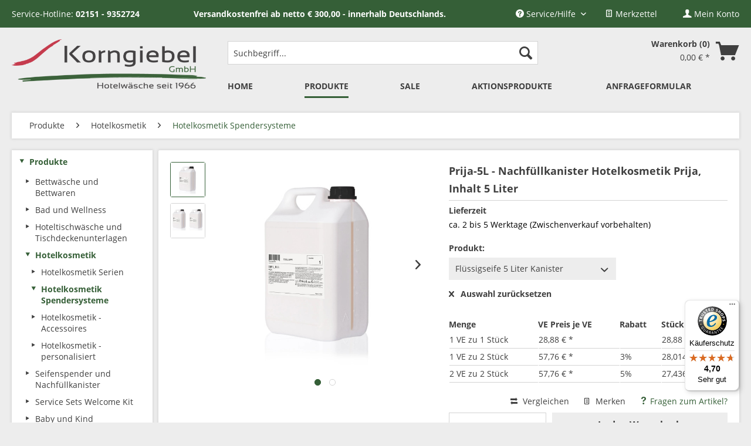

--- FILE ---
content_type: text/html; charset=UTF-8
request_url: https://www.hotelwaescheangebot.de/prija-kanister
body_size: 21369
content:
<!DOCTYPE html>
<html class="no-js" lang="de" itemscope="itemscope" itemtype="http://schema.org/WebPage">
<head>
<meta charset="utf-8"><script>window.dataLayer = window.dataLayer || [];</script><script>window.dataLayer.push({"ecommerce":{"detail":{"actionField":{"list":"Hotelkosmetik Spendersysteme"},"products":[{"name":"Prija-5L - Nachf\u00fcllkanister Hotelkosmetik Prija, Inhalt 5 Liter","id":"PRIJA-5L-V083594","price":28.88,"brand":"Korngiebel","category":"Hotelkosmetik Spendersysteme","variant":"Fl\u00fcssigseife 5 Liter Kanister"}]},"currencyCode":"EUR"},"google_tag_params":{"ecomm_pagetype":"product","ecomm_prodid":"PRIJA-5L-V083594"}});</script><!-- WbmTagManager -->
<script>
(function(w,d,s,l,i){w[l]=w[l]||[];w[l].push({'gtm.start':new Date().getTime(),event:'gtm.js'});var f=d.getElementsByTagName(s)[0],j=d.createElement(s),dl=l!='dataLayer'?'&l='+l:'';j.async=true;j.src='https://www.googletagmanager.com/gtm.js?id='+i+dl;f.parentNode.insertBefore(j,f);})(window,document,'script','dataLayer','GTM-5F4P6CL');
</script>
<!-- End WbmTagManager -->
<meta name="author" content="Korngiebel GmbH" />
<meta name="robots" content="index,follow" />
<meta name="revisit-after" content="15 days" />
<meta name="keywords" content="Prija-5l, Nachfüllkanister, Prija, Flüssigseife, Shampoo, Duschbad, Duschgel, Kanister, Hotelkosmetik," />
<meta name="description" content="Prija Nachfüllkanister mit 5 Liter Inhalt. Flüssigseife, Duschbad, Shampoo, Körpercreme, Shampoo-Duschbad. Einfaches Nachfüllen mit einer Pumpe. Staffelrabatt." />
<meta property="og:type" content="product" />
<meta property="og:site_name" content="Korngiebel" />
<meta property="og:url" content="https://www.hotelwaescheangebot.de/prija-kanister" />
<meta property="og:title" content="Prija-5L - Nachfüllkanister Hotelkosmetik Prija, Inhalt 5 Liter" />
<meta property="og:description" content="Prija Hotelkosmetik&amp;nbsp; - 5 Liter Nachfüllkanister     Nachfüllkaniste r für die Prija Spenderflaschen     Die&amp;nbsp;Kanister können zusätzlich mit einer praktischen Pumpe ausgestattet werden (  Pumpe bitte separat bestellen  ).…" />
<meta property="og:image" content="https://www.hotelwaescheangebot.de/media/image/94/f0/1d/prija-5l-v083594-seife_5lmX2iUTxkqdh4R.jpg" />
<meta property="product:brand" content="Korngiebel" />
<meta property="product:price" content="28,88" />
<meta property="product:product_link" content="https://www.hotelwaescheangebot.de/prija-kanister" />
<meta name="twitter:card" content="product" />
<meta name="twitter:site" content="Korngiebel" />
<meta name="twitter:title" content="Prija-5L - Nachfüllkanister Hotelkosmetik Prija, Inhalt 5 Liter" />
<meta name="twitter:description" content="Prija Hotelkosmetik&amp;nbsp; - 5 Liter Nachfüllkanister     Nachfüllkaniste r für die Prija Spenderflaschen     Die&amp;nbsp;Kanister können zusätzlich mit einer praktischen Pumpe ausgestattet werden (  Pumpe bitte separat bestellen  ).…" />
<meta name="twitter:image" content="https://www.hotelwaescheangebot.de/media/image/94/f0/1d/prija-5l-v083594-seife_5lmX2iUTxkqdh4R.jpg" />
<meta itemprop="copyrightHolder" content="Korngiebel" />
<meta itemprop="copyrightYear" content="2014" />
<meta itemprop="isFamilyFriendly" content="True" />
<meta itemprop="image" content="https://www.hotelwaescheangebot.de/media/image/a7/44/29/ShopLogoLarge.png" />
<meta name="viewport" content="width=device-width, initial-scale=1.0">
<meta name="mobile-web-app-capable" content="yes">
<meta name="apple-mobile-web-app-title" content="Korngiebel">
<meta name="apple-mobile-web-app-capable" content="yes">
<meta name="apple-mobile-web-app-status-bar-style" content="default">
<link rel="apple-touch-icon-precomposed" href="/themes/Frontend/Responsive/frontend/_public/src/img/apple-touch-icon-precomposed.png">
<link rel="shortcut icon" href="https://www.hotelwaescheangebot.de/media/unknown/d9/0c/f4/favicon.ico">
<meta name="msapplication-navbutton-color" content="#355f37" />
<meta name="application-name" content="Korngiebel" />
<meta name="msapplication-starturl" content="https://www.hotelwaescheangebot.de/" />
<meta name="msapplication-window" content="width=1024;height=768" />
<meta name="msapplication-TileImage" content="/themes/Frontend/Responsive/frontend/_public/src/img/win-tile-image.png">
<meta name="msapplication-TileColor" content="#355f37">
<meta name="theme-color" content="#355f37" />
<link rel="canonical" href="https://www.hotelwaescheangebot.de/prija-kanister" />
<title itemprop="name">Prija Hotelkosmetik Nachfüllkanister</title>
<link href="/web/cache/1753691125_77bf91574d312ccd09cad13534f84bed.css" media="all" rel="stylesheet" type="text/css" />
<script type="application/ld+json">
{
"@context": "http://schema.org/",
"@type": "Product",
"name": "Prija-5L - Nachfüllkanister Hotelkosmetik Prija, Inhalt 5 Liter",
"image": "https://www.hotelwaescheangebot.de/media/image/94/f0/1d/prija-5l-v083594-seife_5lmX2iUTxkqdh4R.jpg",
"description": "Prija Nachfüllkanister mit 5 Liter&nbsp;Inhalt. Flüssigseife, Duschbad, Shampoo, Körpercreme, Shampoo-Duschbad. Einfaches Nachfüllen mit einer Pumpe. Staffelrabatt.",
"sku": "PRIJA-5L-V083594",
"brand": {
"@type": "Brand",
"name": "Korngiebel"
},
"offers": {
"@type": "Offer",
"url": "https://www.hotelwaescheangebot.de/prija-kanister?c=79&number=PRIJA-5L-V083594",
"priceCurrency": "EUR",
"price": "28.88",
"priceValidUntil": "2031-01-23",
"itemCondition": "http://schema.org/NewCondition",
"availability": "http://schema.org/InStock",
"seller": {
"@type": "Organization",
"name": "Korngiebel"
}
}
}
</script>
</head>
<body class="is--ctl-detail is--act-index" >
<div class="page-wrap">
<noscript class="noscript-main">
<div class="alert is--warning">
<div class="alert--icon">
<i class="icon--element icon--warning"></i>
</div>
<div class="alert--content">
Um Korngiebel in vollem Umfang nutzen zu k&ouml;nnen, empfehlen wir Ihnen Javascript in Ihrem Browser zu aktiveren.
</div>
</div>
<!-- WbmTagManager (noscript) -->
<iframe src="https://www.googletagmanager.com/ns.html?id=GTM-5F4P6CL"
        height="0" width="0" style="display:none;visibility:hidden"></iframe>
<!-- End WbmTagManager (noscript) --></noscript>
<header class="header-main">
<div class="top-bar">
<div class="container block-group">
<nav class="top-bar--navigation block left">
<div class="navigation--entry">
Service-Hotline: <span class="bold">02151 -   9352724 </span> <span class="bold"> &nbsp;&nbsp;&nbsp;&nbsp;&nbsp;&nbsp;&nbsp;&nbsp;&nbsp;&nbsp;&nbsp;&nbsp;&nbsp;&nbsp;&nbsp;&nbsp;&nbsp;&nbsp;&nbsp;&nbsp;&nbsp; Versandkostenfrei  ab netto € 300,00 - innerhalb Deutschlands.</span>
</div>
</nav>
<nav class="top-bar--navigation block">
<div class="navigation--entry entry--notepad" role="menuitem">
<a href="https://www.hotelwaescheangebot.de/note" title="Merkzettel" class="navigation--link">
<i class="icon--text"></i>
Merkzettel
</a>
</div>
<div class="navigation--entry entry--account with-slt" role="menuitem" data-offcanvas="false" data-offCanvasSelector=".account--dropdown-navigation">
<a href="https://www.hotelwaescheangebot.de/account" title="Mein Konto" class="navigation--link">
<i class="icon--account"></i>
<span class="account--display">
Mein Konto
</span>
</a>
<div class="account--dropdown-navigation">
<div class="navigation--smartphone">
<div class="entry--close-off-canvas">
<a href="#close-account-menu" class="account--close-off-canvas" title="Menü schließen">
Menü schließen <i class="icon--arrow-right"></i>
</a>
</div>
</div>
<div class="account--menu is--rounded is--personalized">
<span class="navigation--headline">
Mein Konto
</span>
<div class="account--menu-container">
<ul class="sidebar--navigation navigation--list is--level0 show--active-items">
<li class="navigation--entry">
<span class="navigation--signin">
<a href="https://www.hotelwaescheangebot.de/account#hide-registration" class="blocked--link btn is--primary navigation--signin-btn" data-collapseTarget="#registration" data-action="close">
Anmelden
</a>
<span class="navigation--register">
oder
<a href="https://www.hotelwaescheangebot.de/account#show-registration" class="blocked--link" data-collapseTarget="#registration" data-action="open">
registrieren
</a>
</span>
</span>
</li>
<li class="navigation--entry">
<a href="https://www.hotelwaescheangebot.de/account" title="Übersicht" class="navigation--link">
Übersicht
</a>
</li>
<li class="navigation--entry">
<a href="https://www.hotelwaescheangebot.de/account/profile" title="Persönliche Daten" class="navigation--link" rel="nofollow">
Persönliche Daten
</a>
</li>
<li class="navigation--entry">
<a href="https://www.hotelwaescheangebot.de/address/index/sidebar/" title="Adressen" class="navigation--link" rel="nofollow">
Adressen
</a>
</li>
<li class="navigation--entry">
<a href="https://www.hotelwaescheangebot.de/account/payment" title="Zahlungsarten" class="navigation--link" rel="nofollow">
Zahlungsarten
</a>
</li>
<li class="navigation--entry">
<a href="https://www.hotelwaescheangebot.de/account/orders" title="Bestellungen" class="navigation--link" rel="nofollow">
Bestellungen
</a>
</li>
<li class="navigation--entry">
<a href="https://www.hotelwaescheangebot.de/note" title="Merkzettel" class="navigation--link" rel="nofollow">
Merkzettel
</a>
</li>
</ul>
</div>
</div>
</div>
</div>
</nav>
<nav class="top-bar--navigation block" role="menubar">

    



    

<div class="navigation--entry entry--compare is--hidden" role="menuitem" aria-haspopup="true" data-drop-down-menu="true">
    

</div>
<div class="navigation--entry entry--service has--drop-down" role="menuitem" aria-haspopup="true" data-drop-down-menu="true">
<i class="icon--service"></i> Service/Hilfe
<ul class="service--list is--rounded" role="menu">
<li class="service--entry" role="menuitem">
<a class="service--link" href="https://www.hotelwaescheangebot.de/kontaktformular" title="Kontaktformular" >
Kontaktformular
</a>
</li>
<li class="service--entry" role="menuitem">
<a class="service--link" href="https://www.hotelwaescheangebot.de/nuetzliche-tips" title="Nützliche Tips" >
Nützliche Tips
</a>
</li>
<li class="service--entry" role="menuitem">
<a class="service--link" href="https://www.hotelwaescheangebot.de/hilfe-zur-bestellung" title="Hilfe zur Bestellung" target="_self">
Hilfe zur Bestellung
</a>
</li>
<li class="service--entry" role="menuitem">
<a class="service--link" href="https://www.hotelwaescheangebot.de/musterservice" title="Musterservice" >
Musterservice
</a>
</li>
</ul>
</div>
</nav>
</div>
</div>
<div class="container header--navigation">
<div class="logo-main block-group" role="banner">
<div class="logo--shop block">
<a class="logo--link" href="https://www.hotelwaescheangebot.de/" title="Korngiebel - zur Startseite wechseln">
<picture>
<source srcset="https://www.hotelwaescheangebot.de/media/image/a7/44/29/ShopLogoLarge.png" media="(min-width: 78.75em)">
<source srcset="https://www.hotelwaescheangebot.de/media/image/a7/44/29/ShopLogoLarge.png" media="(min-width: 64em)">
<source srcset="https://www.hotelwaescheangebot.de/media/image/a7/44/29/ShopLogoLarge.png" media="(min-width: 48em)">
<img srcset="https://www.hotelwaescheangebot.de/media/image/a7/44/29/ShopLogoLarge.png" alt="Korngiebel - zur Startseite wechseln" />
</picture>
</a>
</div>
</div>
<nav class="shop--navigation block-group">
<ul class="navigation--list block-group" role="menubar">
<li class="navigation--entry entry--menu-left" role="menuitem">
<a class="entry--link entry--trigger btn is--icon-left" href="#offcanvas--left" data-offcanvas="true" data-offCanvasSelector=".sidebar-main">
<i class="icon--menu"></i> Menü
</a>
</li>
<li class="navigation--entry entry--search" role="menuitem" data-search="true" aria-haspopup="true" data-minLength="3">
<a class="btn entry--link entry--trigger" href="#show-hide--search" title="Suche anzeigen / schließen">
<i class="icon--search"></i>
<span class="search--display">Suchen</span>
</a>
<form action="/search" method="get" class="main-search--form">
<input type="search" name="sSearch" class="main-search--field" autocomplete="off" autocapitalize="off" placeholder="Suchbegriff..." maxlength="30" />
<button type="submit" class="main-search--button">
<i class="icon--search"></i>
<span class="main-search--text">Suchen</span>
</button>
<div class="form--ajax-loader">&nbsp;</div>
</form>
<div class="main-search--results"></div>
</li>

    <li class="navigation--entry entry--notepad" role="menuitem">
        <a href="https://www.hotelwaescheangebot.de/note" title="Merkzettel" class="btn">
            <i class="icon--text"></i>
                    </a>
    </li>




    <li class="navigation--entry entry--account with-slt"
        role="menuitem"
        data-offcanvas="true"
        data-offCanvasSelector=".account--dropdown-navigation.inno--account-dropdown-navigation">
        
            <a href="https://www.hotelwaescheangebot.de/account"
               title="Mein Konto"
               class="btn is--icon-left entry--link account--link">
                <i class="icon--account"></i>
                                    <span class="account--display">
                        Mein Konto
                    </span>
                            </a>
        

                    
                <div class="account--dropdown-navigation inno--account-dropdown-navigation">

                    
                        <div class="navigation--smartphone">
                            <div class="entry--close-off-canvas">
                                <a href="#close-account-menu"
                                   class="account--close-off-canvas"
                                   title="Menü schließen">
                                    Menü schließen <i class="icon--arrow-right"></i>
                                </a>
                            </div>
                        </div>
                    

                    
                            <div class="account--menu is--rounded is--personalized">
        
    
    
                            
                
                                            <span class="navigation--headline">
                            Mein Konto
                        </span>
                                    

                
                <div class="account--menu-container">

                    
                        
                        <ul class="sidebar--navigation navigation--list is--level0 show--active-items">
                            
                                
                                
                                    
                                                                                    <li class="navigation--entry">
                                                <span class="navigation--signin">
                                                    <a href="https://www.hotelwaescheangebot.de/account#hide-registration"
                                                       class="blocked--link btn is--primary navigation--signin-btn"
                                                       data-collapseTarget="#registration"
                                                       data-action="close">
                                                        Anmelden
                                                    </a>
                                                    <span class="navigation--register">
                                                        oder
                                                        <a href="https://www.hotelwaescheangebot.de/account#show-registration"
                                                           class="blocked--link"
                                                           data-collapseTarget="#registration"
                                                           data-action="open">
                                                            registrieren
                                                        </a>
                                                    </span>
                                                </span>
                                            </li>
                                                                            

                                    
                                        <li class="navigation--entry">
                                            <a href="https://www.hotelwaescheangebot.de/account" title="Übersicht" class="navigation--link">
                                                Übersicht
                                            </a>
                                        </li>
                                    
                                

                                
                                
                                    <li class="navigation--entry">
                                        <a href="https://www.hotelwaescheangebot.de/account/profile" title="Persönliche Daten" class="navigation--link" rel="nofollow">
                                            Persönliche Daten
                                        </a>
                                    </li>
                                

                                
                                
                                                                            
                                            <li class="navigation--entry">
                                                <a href="https://www.hotelwaescheangebot.de/address/index/sidebar/" title="Adressen" class="navigation--link" rel="nofollow">
                                                    Adressen
                                                </a>
                                            </li>
                                        
                                                                    

                                
                                
                                    <li class="navigation--entry">
                                        <a href="https://www.hotelwaescheangebot.de/account/payment" title="Zahlungsarten" class="navigation--link" rel="nofollow">
                                            Zahlungsarten
                                        </a>
                                    </li>
                                

                                
                                
                                    <li class="navigation--entry">
                                        <a href="https://www.hotelwaescheangebot.de/account/orders" title="Bestellungen" class="navigation--link" rel="nofollow">
                                            Bestellungen
                                        </a>
                                    </li>
                                

                                
                                
                                                                    

                                
                                
                                    <li class="navigation--entry">
                                        <a href="https://www.hotelwaescheangebot.de/note" title="Merkzettel" class="navigation--link" rel="nofollow">
                                            Merkzettel
                                        </a>
                                    </li>
                                

                                
                                
                                                                    

                                
                                
                                                                    
                            
                        </ul>
                    
                </div>
                    

    </div>
                    
                </div>
            
            </li>




    <li class="navigation--entry entry--cart" role="menuitem">
        <a class="btn is--icon-right cart--link" href="https://www.hotelwaescheangebot.de/checkout/cart" title="Warenkorb">
            <span class="cart--display">
                                    Warenkorb
                            </span>

            <span class="badge is--primary is--minimal cart--quantity">0</span>

            <span class="cart--amount">
                0,00&nbsp;&euro; *
            </span>

            <i class="icon--basket"></i>
        </a>
        <div class="ajax-loader">&nbsp;</div>
    </li>



</ul>
</nav>
<div class="container--ajax-cart" data-collapse-cart="true" data-displayMode="offcanvas"></div>
</div>
</header>
<nav class="navigation-main">
<div class="container" data-menu-scroller="true" data-listSelector=".navigation--list.container" data-viewPortSelector=".navigation--list-wrapper">
<div class="navigation--list-wrapper">
<ul class="navigation--list container" role="menubar" itemscope="itemscope" itemtype="http://schema.org/SiteNavigationElement">
<li class="navigation--entry is--home" role="menuitem"><a class="navigation--link is--first" href="https://www.hotelwaescheangebot.de/" title="Home" itemprop="url"><span itemprop="name">Home</span></a></li><li class="navigation--entry is--active" role="menuitem"><a class="navigation--link is--active" href="https://www.hotelwaescheangebot.de/produkte/" title="Produkte" itemprop="url"><span itemprop="name">Produkte</span></a></li><li class="navigation--entry" role="menuitem"><a class="navigation--link" href="https://www.hotelwaescheangebot.de/sale/" title="SALE" itemprop="url"><span itemprop="name">SALE</span></a></li><li class="navigation--entry" role="menuitem"><a class="navigation--link" href="https://www.hotelwaescheangebot.de/aktionsprodukte/" title="Aktionsprodukte" itemprop="url"><span itemprop="name">Aktionsprodukte</span></a></li>
<li class="navigation--entry" role="menuitem">
<a href="https://www.hotelwaescheangebot.de/anfrageformular" title="Anfrageformular" class="navigation--link is--first" >
<span itemprop="name">Anfrageformular</span>
</a>
</li>
</ul>
</div>
<div class="advanced-menu" data-advanced-menu="true" data-hoverDelay="250">
<div class="menu--container">
<div class="button-container">
<a href="https://www.hotelwaescheangebot.de/produkte/" class="button--category" title="Zur Kategorie Produkte">
<i class="icon--arrow-right"></i>
Zur Kategorie Produkte
</a>
<span class="button--close">
<i class="icon--cross"></i>
</span>
</div>
<div class="content--wrapper has--content">
<ul class="menu--list menu--level-0 columns--4" style="width: 100%;">
<li class="menu--list-item item--level-0" style="width: 100%">
<a href="https://www.hotelwaescheangebot.de/hotel-bettwaesche-bettwaren" class="menu--list-item-link" title="Bettwäsche und Bettwaren">Bettwäsche und Bettwaren</a>
</li>
<li class="menu--list-item item--level-0" style="width: 100%">
<a href="https://www.hotelwaescheangebot.de/produkte/bad-und-wellness/" class="menu--list-item-link" title="Bad und Wellness">Bad und Wellness</a>
</li>
<li class="menu--list-item item--level-0" style="width: 100%">
<a href="https://www.hotelwaescheangebot.de/hoteltischwaesche-tischdeckenunterlagen" class="menu--list-item-link" title="Hoteltischwäsche und Tischdeckenunterlagen">Hoteltischwäsche und Tischdeckenunterlagen</a>
</li>
<li class="menu--list-item item--level-0" style="width: 100%">
<a href="https://www.hotelwaescheangebot.de/hotelkosmetik" class="menu--list-item-link" title="Hotelkosmetik">Hotelkosmetik</a>
</li>
<li class="menu--list-item item--level-0" style="width: 100%">
<a href="https://www.hotelwaescheangebot.de/seifenspender-nachfuellkanister" class="menu--list-item-link" title="Seifenspender und Nachfüllkanister ">Seifenspender und Nachfüllkanister </a>
</li>
<li class="menu--list-item item--level-0" style="width: 100%">
<a href="https://www.hotelwaescheangebot.de/welcomeset-welcomekit-serviceset-reinigungsset" class="menu--list-item-link" title="Service Sets Welcome Kit">Service Sets Welcome Kit</a>
</li>
<li class="menu--list-item item--level-0" style="width: 100%">
<a href="https://www.hotelwaescheangebot.de/produkte/baby-und-kind/" class="menu--list-item-link" title="Baby und Kind">Baby und Kind</a>
</li>
<li class="menu--list-item item--level-0" style="width: 100%">
<a href="https://www.hotelwaescheangebot.de/wolldecke-wohndecke" class="menu--list-item-link" title="Wolldecke, Wohndecke">Wolldecke, Wohndecke</a>
</li>
<li class="menu--list-item item--level-0" style="width: 100%">
<a href="https://www.hotelwaescheangebot.de/produkte/zierkissen-dekokissen/" class="menu--list-item-link" title="Zierkissen, Dekokissen">Zierkissen, Dekokissen</a>
</li>
<li class="menu--list-item item--level-0" style="width: 100%">
<a href="https://www.hotelwaescheangebot.de/kuechentuch/reinigungstuch/" class="menu--list-item-link" title="Küchentücher, Reinigungstücher">Küchentücher, Reinigungstücher</a>
</li>
<li class="menu--list-item item--level-0" style="width: 100%">
<a href="https://www.hotelwaescheangebot.de/pflegehilfe" class="menu--list-item-link" title="Pflegehilfe">Pflegehilfe</a>
</li>
<li class="menu--list-item item--level-0" style="width: 100%">
<a href="https://www.hotelwaescheangebot.de/skirting-hussen" class="menu--list-item-link" title="Skirting, Stehtischdecken, Hussen">Skirting, Stehtischdecken, Hussen</a>
</li>
<li class="menu--list-item item--level-0" style="width: 100%">
<a href="https://www.hotelwaescheangebot.de/serviceschuerzen-bistroschuerzen-vorbinder" class="menu--list-item-link" title="Vorbinder und Schürzen">Vorbinder und Schürzen</a>
</li>
<li class="menu--list-item item--level-0" style="width: 100%">
<a href="https://www.hotelwaescheangebot.de/berufsbekleidung" class="menu--list-item-link" title="Berufsbekleidung">Berufsbekleidung</a>
</li>
<li class="menu--list-item item--level-0" style="width: 100%">
<a href="https://www.hotelwaescheangebot.de/gastronomiebesteck" class="menu--list-item-link" title="Gastronomie Besteck">Gastronomie Besteck</a>
</li>
</ul>
</div>
</div>
<div class="menu--container">
<div class="button-container">
<a href="https://www.hotelwaescheangebot.de/sale/" class="button--category" title="Zur Kategorie SALE">
<i class="icon--arrow-right"></i>
Zur Kategorie SALE
</a>
<span class="button--close">
<i class="icon--cross"></i>
</span>
</div>
<div class="content--wrapper has--content has--teaser">
<ul class="menu--list menu--level-0 columns--2" style="width: 50%;">
<li class="menu--list-item item--level-0" style="width: 100%">
<a href="https://www.hotelwaescheangebot.de/sale/restposten-tischwaesche-und-servietten/" class="menu--list-item-link" title="Restposten - Tischwäsche und Servietten">Restposten - Tischwäsche und Servietten</a>
</li>
<li class="menu--list-item item--level-0" style="width: 100%">
<a href="https://www.hotelwaescheangebot.de/sale/restposten-handtuecher-frotteeslipper-bademaentel/" class="menu--list-item-link" title="Restposten - Handtücher, Frotteeslipper, Bademäntel">Restposten - Handtücher, Frotteeslipper, Bademäntel</a>
</li>
<li class="menu--list-item item--level-0" style="width: 100%">
<a href="https://www.hotelwaescheangebot.de/hotelkosmetik-restposten" class="menu--list-item-link" title="Restposten - Hotelkosmetik">Restposten - Hotelkosmetik</a>
</li>
<li class="menu--list-item item--level-0" style="width: 100%">
<a href="https://www.hotelwaescheangebot.de/sale/restposten-therapieliegenbezuege/" class="menu--list-item-link" title="Restposten - Therapieliegenbezüge">Restposten - Therapieliegenbezüge</a>
</li>
<li class="menu--list-item item--level-0" style="width: 100%">
<a href="https://www.hotelwaescheangebot.de/sale/restposten-bettwaesche-und-bettwaren/" class="menu--list-item-link" title="Restposten - Bettwäsche und Bettwaren">Restposten - Bettwäsche und Bettwaren</a>
</li>
<li class="menu--list-item item--level-0" style="width: 100%">
<a href="https://www.hotelwaescheangebot.de/sale/restposten-schuerzen-und-vorbinder/" class="menu--list-item-link" title="Restposten - Schürzen und Vorbinder">Restposten - Schürzen und Vorbinder</a>
</li>
<li class="menu--list-item item--level-0" style="width: 100%">
<a href="https://www.hotelwaescheangebot.de/wolldecken-restposten" class="menu--list-item-link" title="Restposten - Wolldecken, Kuscheldecken, Zierkissen">Restposten - Wolldecken, Kuscheldecken, Zierkissen</a>
</li>
<li class="menu--list-item item--level-0" style="width: 100%">
<a href="https://www.hotelwaescheangebot.de/sale/restposten-berufsbekleidung/" class="menu--list-item-link" title="Restposten - Berufsbekleidung">Restposten - Berufsbekleidung</a>
</li>
<li class="menu--list-item item--level-0" style="width: 100%">
<a href="https://www.hotelwaescheangebot.de/sale/restposten-shirts-und-polo-shirts/" class="menu--list-item-link" title="Restposten - Shirts und Polo-Shirts">Restposten - Shirts und Polo-Shirts</a>
</li>
<li class="menu--list-item item--level-0" style="width: 100%">
<a href="https://www.hotelwaescheangebot.de/sale/restposten-kuechentuecher-reinigungstuecher/" class="menu--list-item-link" title="Restposten - Küchentücher - Reinigungstücher">Restposten - Küchentücher - Reinigungstücher</a>
</li>
<li class="menu--list-item item--level-0" style="width: 100%">
<a href="https://www.hotelwaescheangebot.de/sale/restposten-hussen-und-skirtings/" class="menu--list-item-link" title="Restposten - Hussen und Skirtings">Restposten - Hussen und Skirtings</a>
</li>
<li class="menu--list-item item--level-0" style="width: 100%">
<a href="https://www.hotelwaescheangebot.de/sale/restposten-besteck/" class="menu--list-item-link" title="Restposten - Besteck">Restposten - Besteck</a>
</li>
<li class="menu--list-item item--level-0" style="width: 100%">
<a href="https://www.hotelwaescheangebot.de/sale/restposten-einweg-kopfbedeckung/" class="menu--list-item-link" title="Restposten - Einweg Kopfbedeckung">Restposten - Einweg Kopfbedeckung</a>
</li>
</ul>
<div class="menu--delimiter" style="right: 50%;"></div>
<div class="menu--teaser" style="width: 50%;">
<a href="https://www.hotelwaescheangebot.de/sale/" title="Zur Kategorie SALE" class="teaser--image" style="background-image: url(https://www.hotelwaescheangebot.de/media/image/c5/25/bf/restposten-570-250OMjwMw0ZJHwe4.jpg);"></a>
<div class="teaser--headline">Restposten und Sonderposten</div>
<div class="teaser--text">
In unserem Online-Shop finden Sie regelmäßig Restposten, Sonderposten sowie Ware aus Überlieferungen oder Mustersendung. Schauen Sie sich unter der Rubrik SALE die verschiedenen Produkte an. Auf alle Produkte erhalten Sie einen Preisnachlaß. Der...
<a class="teaser--text-link" href="https://www.hotelwaescheangebot.de/sale/" title="mehr erfahren">
mehr erfahren
</a>
</div>
</div>
</div>
</div>
<div class="menu--container">
<div class="button-container">
<a href="https://www.hotelwaescheangebot.de/aktionsprodukte/" class="button--category" title="Zur Kategorie Aktionsprodukte">
<i class="icon--arrow-right"></i>
Zur Kategorie Aktionsprodukte
</a>
<span class="button--close">
<i class="icon--cross"></i>
</span>
</div>
<div class="content--wrapper has--teaser">
<div class="menu--teaser" style="width: 100%;">
<div class="teaser--headline">Aktionsprodukte</div>
<div class="teaser--text">
Aktionsprodukte
Wir bieten regelmäßig auf viele unserer  Hotelwäsche  Produkte einen Aktionsrabatt.
Z.B. Hotelbettwäsche, Hotelhandtücher, Bettlaken, Wolldecken, Hotelkosmetik, Hotelslipper, Bademäntel.
Damast Tischdecken,&nbsp;...
<a class="teaser--text-link" href="https://www.hotelwaescheangebot.de/aktionsprodukte/" title="mehr erfahren">
mehr erfahren
</a>
</div>
</div>
</div>
</div>
</div>
</div>
</nav>
<section class="content-main container block-group">
<nav class="content--breadcrumb block">
<ul class="breadcrumb--list" role="menu" itemscope itemtype="http://schema.org/BreadcrumbList">
<li class="breadcrumb--entry" itemprop="itemListElement" itemscope itemtype="http://schema.org/ListItem">
<a class="breadcrumb--link" href="https://www.hotelwaescheangebot.de/produkte/" title="Produkte" itemprop="item">
<link itemprop="url" href="https://www.hotelwaescheangebot.de/produkte/" />
<span class="breadcrumb--title" itemprop="name">Produkte</span>
</a>
<meta itemprop="position" content="0" />
</li>
<li class="breadcrumb--separator">
<i class="icon--arrow-right"></i>
</li>
<li class="breadcrumb--entry" itemprop="itemListElement" itemscope itemtype="http://schema.org/ListItem">
<a class="breadcrumb--link" href="https://www.hotelwaescheangebot.de/hotelkosmetik" title="Hotelkosmetik" itemprop="item">
<link itemprop="url" href="https://www.hotelwaescheangebot.de/hotelkosmetik" />
<span class="breadcrumb--title" itemprop="name">Hotelkosmetik</span>
</a>
<meta itemprop="position" content="1" />
</li>
<li class="breadcrumb--separator">
<i class="icon--arrow-right"></i>
</li>
<li class="breadcrumb--entry is--active" itemprop="itemListElement" itemscope itemtype="http://schema.org/ListItem">
<a class="breadcrumb--link" href="https://www.hotelwaescheangebot.de/seifenspender-hotel" title="Hotelkosmetik Spendersysteme" itemprop="item">
<link itemprop="url" href="https://www.hotelwaescheangebot.de/seifenspender-hotel" />
<span class="breadcrumb--title" itemprop="name">Hotelkosmetik Spendersysteme</span>
</a>
<meta itemprop="position" content="2" />
</li>
</ul>
</nav>
<div class="content-main--inner">
<aside class="sidebar-main off-canvas">
<div class="navigation--smartphone">
<ul class="navigation--list ">
<li class="navigation--entry entry--close-off-canvas">
<a href="#close-categories-menu" title="Menü schließen" class="navigation--link">
Menü schließen <i class="icon--arrow-right"></i>
</a>
</li>
</ul>
<div class="mobile--switches">

    



    

</div>
</div>
<div class="sidebar--categories-wrapper" data-subcategory-nav="true" data-mainCategoryId="3" data-categoryId="79" data-fetchUrl="/widgets/listing/getCategory/categoryId/79">
<div class="categories--headline navigation--headline">
Kategorien
</div>
<div class="sidebar--categories-navigation">
<ul class="sidebar--navigation categories--navigation navigation--list is--drop-down is--level0 is--rounded" role="menu">
<li class="navigation--entry is--active has--sub-categories has--sub-children" role="menuitem">
<a class="navigation--link is--active has--sub-categories link--go-forward" href="https://www.hotelwaescheangebot.de/produkte/" data-categoryId="4" data-fetchUrl="/widgets/listing/getCategory/categoryId/4" title="Produkte" >
Produkte
<span class="is--icon-right">
<i class="icon--arrow-right"></i>
</span>
</a>
<ul class="sidebar--navigation categories--navigation navigation--list is--level1 is--rounded" role="menu">
<li class="navigation--entry has--sub-children" role="menuitem">
<a class="navigation--link link--go-forward" href="https://www.hotelwaescheangebot.de/hotel-bettwaesche-bettwaren" data-categoryId="5" data-fetchUrl="/widgets/listing/getCategory/categoryId/5" title="Bettwäsche und Bettwaren" >
Bettwäsche und Bettwaren
<span class="is--icon-right">
<i class="icon--arrow-right"></i>
</span>
</a>
</li>
<li class="navigation--entry has--sub-children" role="menuitem">
<a class="navigation--link link--go-forward" href="https://www.hotelwaescheangebot.de/produkte/bad-und-wellness/" data-categoryId="11" data-fetchUrl="/widgets/listing/getCategory/categoryId/11" title="Bad und Wellness" >
Bad und Wellness
<span class="is--icon-right">
<i class="icon--arrow-right"></i>
</span>
</a>
</li>
<li class="navigation--entry has--sub-children" role="menuitem">
<a class="navigation--link link--go-forward" href="https://www.hotelwaescheangebot.de/hoteltischwaesche-tischdeckenunterlagen" data-categoryId="152" data-fetchUrl="/widgets/listing/getCategory/categoryId/152" title="Hoteltischwäsche und Tischdeckenunterlagen" >
Hoteltischwäsche und Tischdeckenunterlagen
<span class="is--icon-right">
<i class="icon--arrow-right"></i>
</span>
</a>
</li>
<li class="navigation--entry is--active has--sub-categories has--sub-children" role="menuitem">
<a class="navigation--link is--active has--sub-categories link--go-forward" href="https://www.hotelwaescheangebot.de/hotelkosmetik" data-categoryId="13" data-fetchUrl="/widgets/listing/getCategory/categoryId/13" title="Hotelkosmetik" >
Hotelkosmetik
<span class="is--icon-right">
<i class="icon--arrow-right"></i>
</span>
</a>
<ul class="sidebar--navigation categories--navigation navigation--list is--level2 navigation--level-high is--rounded" role="menu">
<li class="navigation--entry" role="menuitem">
<a class="navigation--link" href="https://www.hotelwaescheangebot.de/hotelkosmetik-linie" data-categoryId="78" data-fetchUrl="/widgets/listing/getCategory/categoryId/78" title="Hotelkosmetik Serien" >
Hotelkosmetik Serien
</a>
</li>
<li class="navigation--entry is--active" role="menuitem">
<a class="navigation--link is--active" href="https://www.hotelwaescheangebot.de/seifenspender-hotel" data-categoryId="79" data-fetchUrl="/widgets/listing/getCategory/categoryId/79" title="Hotelkosmetik Spendersysteme" >
Hotelkosmetik Spendersysteme
</a>
</li>
<li class="navigation--entry" role="menuitem">
<a class="navigation--link" href="https://www.hotelwaescheangebot.de/produkte/hotelkosmetik/hotelkosmetik-accessoires/" data-categoryId="80" data-fetchUrl="/widgets/listing/getCategory/categoryId/80" title="Hotelkosmetik - Accessoires" >
Hotelkosmetik - Accessoires
</a>
</li>
<li class="navigation--entry" role="menuitem">
<a class="navigation--link" href="https://www.hotelwaescheangebot.de/hotelkosmetik-personalsiert" data-categoryId="201" data-fetchUrl="/widgets/listing/getCategory/categoryId/201" title="Hotelkosmetik - personalisiert" target="_parent">
Hotelkosmetik - personalisiert
</a>
</li>
</ul>
</li>
<li class="navigation--entry has--sub-children" role="menuitem">
<a class="navigation--link link--go-forward" href="https://www.hotelwaescheangebot.de/seifenspender-nachfuellkanister" data-categoryId="224" data-fetchUrl="/widgets/listing/getCategory/categoryId/224" title="Seifenspender und Nachfüllkanister " >
Seifenspender und Nachfüllkanister
<span class="is--icon-right">
<i class="icon--arrow-right"></i>
</span>
</a>
</li>
<li class="navigation--entry has--sub-children" role="menuitem">
<a class="navigation--link link--go-forward" href="https://www.hotelwaescheangebot.de/welcomeset-welcomekit-serviceset-reinigungsset" data-categoryId="227" data-fetchUrl="/widgets/listing/getCategory/categoryId/227" title="Service Sets Welcome Kit" >
Service Sets Welcome Kit
<span class="is--icon-right">
<i class="icon--arrow-right"></i>
</span>
</a>
</li>
<li class="navigation--entry" role="menuitem">
<a class="navigation--link" href="https://www.hotelwaescheangebot.de/produkte/baby-und-kind/" data-categoryId="159" data-fetchUrl="/widgets/listing/getCategory/categoryId/159" title="Baby und Kind" >
Baby und Kind
</a>
</li>
<li class="navigation--entry has--sub-children" role="menuitem">
<a class="navigation--link link--go-forward" href="https://www.hotelwaescheangebot.de/wolldecke-wohndecke" data-categoryId="14" data-fetchUrl="/widgets/listing/getCategory/categoryId/14" title="Wolldecke, Wohndecke" >
Wolldecke, Wohndecke
<span class="is--icon-right">
<i class="icon--arrow-right"></i>
</span>
</a>
</li>
<li class="navigation--entry" role="menuitem">
<a class="navigation--link" href="https://www.hotelwaescheangebot.de/produkte/zierkissen-dekokissen/" data-categoryId="154" data-fetchUrl="/widgets/listing/getCategory/categoryId/154" title="Zierkissen, Dekokissen" >
Zierkissen, Dekokissen
</a>
</li>
<li class="navigation--entry has--sub-children" role="menuitem">
<a class="navigation--link link--go-forward" href="https://www.hotelwaescheangebot.de/kuechentuch/reinigungstuch/" data-categoryId="16" data-fetchUrl="/widgets/listing/getCategory/categoryId/16" title="Küchentücher, Reinigungstücher" >
Küchentücher, Reinigungstücher
<span class="is--icon-right">
<i class="icon--arrow-right"></i>
</span>
</a>
</li>
<li class="navigation--entry has--sub-children" role="menuitem">
<a class="navigation--link link--go-forward" href="https://www.hotelwaescheangebot.de/pflegehilfe" data-categoryId="186" data-fetchUrl="/widgets/listing/getCategory/categoryId/186" title="Pflegehilfe" >
Pflegehilfe
<span class="is--icon-right">
<i class="icon--arrow-right"></i>
</span>
</a>
</li>
<li class="navigation--entry has--sub-children" role="menuitem">
<a class="navigation--link link--go-forward" href="https://www.hotelwaescheangebot.de/skirting-hussen" data-categoryId="15" data-fetchUrl="/widgets/listing/getCategory/categoryId/15" title="Skirting, Stehtischdecken, Hussen" >
Skirting, Stehtischdecken, Hussen
<span class="is--icon-right">
<i class="icon--arrow-right"></i>
</span>
</a>
</li>
<li class="navigation--entry has--sub-children" role="menuitem">
<a class="navigation--link link--go-forward" href="https://www.hotelwaescheangebot.de/serviceschuerzen-bistroschuerzen-vorbinder" data-categoryId="17" data-fetchUrl="/widgets/listing/getCategory/categoryId/17" title="Vorbinder und Schürzen" >
Vorbinder und Schürzen
<span class="is--icon-right">
<i class="icon--arrow-right"></i>
</span>
</a>
</li>
<li class="navigation--entry has--sub-children" role="menuitem">
<a class="navigation--link link--go-forward" href="https://www.hotelwaescheangebot.de/berufsbekleidung" data-categoryId="19" data-fetchUrl="/widgets/listing/getCategory/categoryId/19" title="Berufsbekleidung" >
Berufsbekleidung
<span class="is--icon-right">
<i class="icon--arrow-right"></i>
</span>
</a>
</li>
<li class="navigation--entry has--sub-children" role="menuitem">
<a class="navigation--link link--go-forward" href="https://www.hotelwaescheangebot.de/gastronomiebesteck" data-categoryId="28" data-fetchUrl="/widgets/listing/getCategory/categoryId/28" title="Gastronomie Besteck" >
Gastronomie Besteck
<span class="is--icon-right">
<i class="icon--arrow-right"></i>
</span>
</a>
</li>
</ul>
</li>
<li class="navigation--entry has--sub-children" role="menuitem">
<a class="navigation--link link--go-forward" href="https://www.hotelwaescheangebot.de/sale/" data-categoryId="29" data-fetchUrl="/widgets/listing/getCategory/categoryId/29" title="SALE" >
SALE
<span class="is--icon-right">
<i class="icon--arrow-right"></i>
</span>
</a>
</li>
<li class="navigation--entry" role="menuitem">
<a class="navigation--link" href="https://www.hotelwaescheangebot.de/aktionsprodukte/" data-categoryId="160" data-fetchUrl="/widgets/listing/getCategory/categoryId/160" title="Aktionsprodukte" >
Aktionsprodukte
</a>
</li>
<li class="navigation--entry" role="menuitem">
<a href="https://www.hotelwaescheangebot.de/anfrageformular" title="Anfrageformular" class="navigation--link is--first" >
<span itemprop="name">Anfrageformular</span>
</a>
</li>
</ul>
</div>
<div class="shop-sites--container is--rounded">
<div class="shop-sites--headline navigation--headline">
Informationen
</div>
<ul class="shop-sites--navigation sidebar--navigation navigation--list is--drop-down is--level0" role="menu">
<li class="navigation--entry" role="menuitem">
<a class="navigation--link" href="https://www.hotelwaescheangebot.de/kontaktformular" title="Kontaktformular" data-categoryId="57" data-fetchUrl="/widgets/listing/getCustomPage/pageId/57" >
Kontaktformular
</a>
</li>
<li class="navigation--entry" role="menuitem">
<a class="navigation--link link--go-forward" href="https://www.hotelwaescheangebot.de/nuetzliche-tips" title="Nützliche Tips" data-categoryId="74" data-fetchUrl="/widgets/listing/getCustomPage/pageId/74" >
Nützliche Tips
<span class="is--icon-right">
<i class="icon--arrow-right"></i>
</span>
</a>
</li>
<li class="navigation--entry" role="menuitem">
<a class="navigation--link" href="https://www.hotelwaescheangebot.de/hilfe-zur-bestellung" title="Hilfe zur Bestellung" data-categoryId="52" data-fetchUrl="/widgets/listing/getCustomPage/pageId/52" target="_self">
Hilfe zur Bestellung
</a>
</li>
<li class="navigation--entry" role="menuitem">
<a class="navigation--link" href="https://www.hotelwaescheangebot.de/musterservice" title="Musterservice" data-categoryId="53" data-fetchUrl="/widgets/listing/getCustomPage/pageId/53" >
Musterservice
</a>
</li>
</ul>
</div>
</div>
</aside>
<div class="content--wrapper">
<div class="content product--details" data-ajax-wishlist="true" data-compare-ajax="true" data-ajax-variants-container="true">
<div class="product--detail-upper block-group">
<header class="product--header">
<div class="product--info">
<h1 class="product--title">
Prija-5L - Nachfüllkanister Hotelkosmetik Prija, Inhalt 5 Liter
</h1>
<meta itemprop="image" content="https://www.hotelwaescheangebot.de/media/image/67/61/f3/prija-5l-5l-start.jpg"/>
</div>
<div class="product--delivery">
<p class="delivery--information">
<span class="delivery--label">Lieferzeit</span>
<span class="delivery--text ">
<i class="delivery--status-icon delivery--status-more-is-coming"></i>
<p><font color="black">ca. 2 bis 5 Werktage (Zwischenverkauf vorbehalten)</font></p>
</span>
</p>
</div>
</header>
<div class="ic-product--detail-left">
<div class="product--image-container image-slider product--image-zoom" data-image-slider="true" data-image-gallery="true" data-maxZoom="0" data-thumbnails=".image--thumbnails" >
<div class="image--thumbnails image-slider--thumbnails">
<div class="image-slider--thumbnails-slide">
<a href="https://www.hotelwaescheangebot.de/media/image/94/f0/1d/prija-5l-v083594-seife_5lmX2iUTxkqdh4R.jpg" title="Vorschau: Prija Flüssigseife 5 l Nachfüllkaniester" class="thumbnail--link is--active">
<img srcset="https://www.hotelwaescheangebot.de/media/image/19/7f/74/prija-5l-v083594-seife_5lmX2iUTxkqdh4R_200x200.jpg, https://www.hotelwaescheangebot.de/media/image/d7/60/b2/prija-5l-v083594-seife_5lmX2iUTxkqdh4R_200x200@2x.jpg 2x" alt="Vorschau: Prija Flüssigseife 5 l Nachfüllkaniester" title="Vorschau: Prija Flüssigseife 5 l Nachfüllkaniester" class="thumbnail--image" />
</a>
<a href="" title="Vorschau: Prija - Flüssigseife, Duschbad, Shampoo, 5l Nachfüllkanister" class="thumbnail--link">
<img srcset="https://www.hotelwaescheangebot.de/media/image/f1/2e/c5/prija-5l-5l-start_200x200.jpg, https://www.hotelwaescheangebot.de/media/image/c5/d6/73/prija-5l-5l-start_200x200@2x.jpg 2x" alt="Vorschau: Prija - Flüssigseife, Duschbad, Shampoo, 5l Nachfüllkanister" title="Vorschau: Prija - Flüssigseife, Duschbad, Shampoo, 5l Nachfüllkanister" class="thumbnail--image" />
</a>
</div>
</div>
<div class="image-slider--container">
<div class="image-slider--slide">
<div class="image--box image-slider--item">
<span class="image--element" data-img-large="https://www.hotelwaescheangebot.de/media/image/17/16/06/prija-5l-v083594-seife_5lmX2iUTxkqdh4R_1280x1280.jpg" data-img-small="https://www.hotelwaescheangebot.de/media/image/19/7f/74/prija-5l-v083594-seife_5lmX2iUTxkqdh4R_200x200.jpg" data-img-original="https://www.hotelwaescheangebot.de/media/image/94/f0/1d/prija-5l-v083594-seife_5lmX2iUTxkqdh4R.jpg" data-alt="Prija Flüssigseife 5 l Nachfüllkaniester">
<span class="image--media">
<img srcset="https://www.hotelwaescheangebot.de/media/image/55/e5/c6/prija-5l-v083594-seife_5lmX2iUTxkqdh4R_600x600.jpg, https://www.hotelwaescheangebot.de/media/image/70/45/d1/prija-5l-v083594-seife_5lmX2iUTxkqdh4R_600x600@2x.jpg 2x" src="https://www.hotelwaescheangebot.de/media/image/55/e5/c6/prija-5l-v083594-seife_5lmX2iUTxkqdh4R_600x600.jpg" alt="Prija Flüssigseife 5 l Nachfüllkaniester"/>
</span>
</span>
</div>
<div class="image--box image-slider--item">
<span class="image--element" data-img-large="https://www.hotelwaescheangebot.de/media/image/5e/df/89/prija-5l-5l-start_1280x1280.jpg" data-img-small="https://www.hotelwaescheangebot.de/media/image/f1/2e/c5/prija-5l-5l-start_200x200.jpg" data-img-original="https://www.hotelwaescheangebot.de/media/image/67/61/f3/prija-5l-5l-start.jpg" data-alt="Prija - Flüssigseife, Duschbad, Shampoo, 5l Nachfüllkanister">
<span class="image--media">
<img srcset="https://www.hotelwaescheangebot.de/media/image/32/e7/01/prija-5l-5l-start_600x600.jpg, https://www.hotelwaescheangebot.de/media/image/24/e8/85/prija-5l-5l-start_600x600@2x.jpg 2x" alt="Prija - Flüssigseife, Duschbad, Shampoo, 5l Nachfüllkanister"/>
</span>
</span>
</div>
</div>
</div>
<div class="image--dots image-slider--dots panel--dot-nav">
<a href="#" class="dot--link">&nbsp;</a>
<a href="#" class="dot--link">&nbsp;</a>
</div>
</div>
<div class="product--configurator">
<div class="configurator--variant">
<form method="post" action="https://www.hotelwaescheangebot.de/prija-kanister?c=79" class="configurator--form">
</form>
</div>
</div>
</div>
<div class="product--buybox block is--wide">
<div class="buybox--inner">
<div class="product--configurator">
<form method="post" action="https://www.hotelwaescheangebot.de/prija-kanister?c=79" class="configurator--form upprice--form">
<div class="configurator--group-box ">
<p class="configurator--label">Produkt:</p>
<div class="select-field">
<select name="group[9]" data-ajax-select-variants="true">
<option selected="selected" value="1985">
Flüssigseife 5 Liter Kanister                                    </option>
<option value="1997">
Aufbau Shampoo 5 l Kanister                                    </option>
<option value="1988">
Shampoo-Duschbad 5 Liter Kanister                                    </option>
<option value="1996">
Körpercreme 5 l Kanister                                    </option>
<option value="1989">
Pumpe für Kanister 5l                                    </option>
</select>
</div>
</div>
<noscript>
<input name="recalc" type="submit" value="Auswählen" />
</noscript>
</form>
<a class="btn is--icon-left reset--configuration" href="https://www.hotelwaescheangebot.de/prija-kanister?c=79">
<i class="icon--cross"></i>
Auswahl zurücksetzen
</a>
</div>
<div class="block-prices--container block-price--PRIJA-5L-V083594">
<table class="block-prices--table">
<thead class="block-prices--head">
<tr class="block-prices--row">
<th class="block-prices--cell">
Menge
</th>
<th class="block-prices--cell">
VE Preis je VE
</th>
<th class="block-prices--cell">
Rabatt
</th>
<th class="block-prices--cell">
Stückpreis
</th>
</tr>
</thead>
<tbody class="block-prices--body">
<tr class="block-prices--row is--primary">
<td class="block-prices--cell">
<span class="block-prices--quantity">1 VE zu 1 Stück</span>
</td>
<td class="block-prices--cell">
28,88&nbsp;&euro; *
</td>
<td class="block-prices--cell">
</td>
<td class="block-prices--cell">
28,88 €
*
</td>
</tr>
<tr class="block-prices--row is--secondary">
<td class="block-prices--cell">
<span class="block-prices--quantity">1 VE zu 2 Stück</span>
</td>
<td class="block-prices--cell">
57,76&nbsp;&euro; *
</td>
<td class="block-prices--cell">
3%
</td>
<td class="block-prices--cell">
28,014 €
*
</td>
</tr>
<tr class="block-prices--row is--primary">
<td class="block-prices--cell">
<span class="block-prices--quantity">2 VE zu 2 Stück</span>
</td>
<td class="block-prices--cell">
57,76&nbsp;&euro; *
</td>
<td class="block-prices--cell">
5%
</td>
<td class="block-prices--cell">
27,436 €
*
</td>
</tr>
</tbody>
</table>
</div>
<nav class="product--actions">
<form action="https://www.hotelwaescheangebot.de/compare/add_article/articleID/2062" method="post" class="action--form">
<button type="submit" data-product-compare-add="true" title="Vergleichen" class="action--link action--compare">
<i class="icon--compare"></i> Vergleichen
</button>
</form>
<form action="https://www.hotelwaescheangebot.de/note/add/ordernumber/PRIJA-5L-V083594" method="post" class="action--form">
<button type="submit" class="action--link link--notepad" title="Auf den Merkzettel" data-ajaxUrl="https://www.hotelwaescheangebot.de/note/ajaxAdd/ordernumber/PRIJA-5L-V083594" data-text="Gemerkt">
<i class="icon--text"></i> <span class="action--text">Merken</span>
</button>
</form>
<a href="https://www.hotelwaescheangebot.de/anfrageformular?sInquiry=detail&sOrdernumber=PRIJA-5L-V083594" rel="nofollow" class="link--contact" title="Fragen zum Artikel?">
<i class="icon--question"></i> Fragen zum Artikel?
</a>
</nav>
<form name="sAddToBasket" method="post" action="https://www.hotelwaescheangebot.de/checkout/addArticle" class="buybox--form" data-add-article="true" data-eventName="submit" data-showModal="false" data-addArticleUrl="https://www.hotelwaescheangebot.de/checkout/ajaxAddArticleCart">
<input type="hidden" name="sActionIdentifier" value=""/>
<input type="hidden" name="sAddAccessories" id="sAddAccessories" value=""/>
<input type="hidden" name="sAdd" value="PRIJA-5L-V083594"/>
<div class="buybox--button-container block-group">
<div class="buybox--quantity block">
<input id="sQuantity" name="sQuantity" class="quantity--number input--field" type="number" value="1" step="1" min="1" max="10000">
</div>
<button class="buybox--button block btn is--primary is--icon-right is--center is--large" name="In den Warenkorb">
<span class="buy-btn--cart-add">In den</span> <span class="buy-btn--cart-text">Warenkorb</span> <i class="icon--arrow-right"></i>
</button>
</div>
</form>
<p class="product--tax" data-content="" data-modalbox="true" data-targetSelector="a" data-mode="ajax">
Die von Ihnen bestellte Menge wird in den oben aufgeführten Verpackungseinheiten geliefert. - * Preise zzgl. MwSt. ggf. <a title="Versandkosten" href="https://www.hotelwaescheangebot.de/versandkosten" style="text-decoration:underline">zzgl. Versand</a>
</p>
</div>
<ul class="product--base-info list--unstyled">
<li class="base-info--entry entry--sku" style="display: none">
<strong class="entry--label">
Artikel-Nr.:
</strong>
<span class="entry--content">
PRIJA-5L-V083594
</span>
</li>
</ul>
</div>
</div>
<div class="tab-menu--product">
<div class="tab--navigation">
<a href="#" class="tab--link" title="Beschreibung" data-tabName="description">Beschreibung</a>
</div>
<div class="tab--container-list">
<div class="tab--container">
<div class="tab--header">
<a href="#" class="tab--title" title="Beschreibung">Beschreibung</a>
</div>
<div class="tab--preview">
Prija Hotelkosmetik&nbsp; - 5 Liter Nachfüllkanister     Nachfüllkaniste r für die Prija...<a href="#" class="tab--link" title=" mehr"> mehr</a>
</div>
<div class="tab--content">
<div class="buttons--off-canvas">
<a href="#" title="Menü schließen" class="close--off-canvas">
<i class="icon--arrow-left"></i>
Menü schließen
</a>
</div>
<div class="content--description">
<div class="content--title">
Produktinformationen "Prija-5L - Nachfüllkanister Hotelkosmetik Prija, Inhalt 5 Liter"
</div>
<div class="product--description">
<h3><span style="font-family: inherit; font-size: small; vertical-align: baseline;" data-mce-mark="1">Prija Hotelkosmetik&nbsp; - 5 Liter Nachfüllkanister</span></h3><p style="color: rgb(0, 0, 0); text-transform: none; text-indent: 0px; letter-spacing: normal; font-family: sans-serif; font-size: 12px; font-style: normal; font-weight: 400; word-spacing: 0px; vertical-align: baseline; white-space: normal; orphans: 2; widows: 2; font-variant-ligatures: normal; font-variant-caps: normal; -webkit-text-stroke-width: 0px; text-decoration-style: initial; text-decoration-color: initial;"><span style="font-family: inherit; font-size: small; vertical-align: baseline;" data-mce-mark="1"><strong style="font-family: inherit; font-size: 13px; vertical-align: baseline;">Nachfüllkaniste</strong>r für die Prija Spenderflaschen<br></span></p><p style="color: rgb(0, 0, 0); text-transform: none; text-indent: 0px; letter-spacing: normal; font-family: sans-serif; font-size: 12px; font-style: normal; font-weight: 400; word-spacing: 0px; vertical-align: baseline; white-space: normal; orphans: 2; widows: 2; font-variant-ligatures: normal; font-variant-caps: normal; -webkit-text-stroke-width: 0px; text-decoration-style: initial; text-decoration-color: initial;"><span style="font-family: inherit; font-size: small; vertical-align: baseline;" data-mce-mark="1">Die&nbsp;Kanister können zusätzlich mit einer praktischen Pumpe ausgestattet werden (</span><strong style="font-family: inherit; font-size: 13px; vertical-align: baseline;">Pumpe bitte separat bestellen</strong><span style="font-family: inherit; font-size: small; vertical-align: baseline;" data-mce-mark="1">).</span></p><p style="color: rgb(0, 0, 0); text-transform: none; text-indent: 0px; letter-spacing: normal; font-family: sans-serif; font-size: 12px; font-style: normal; font-weight: 400; word-spacing: 0px; vertical-align: baseline; white-space: normal; orphans: 2; widows: 2; font-variant-ligatures: normal; font-variant-caps: normal; -webkit-text-stroke-width: 0px; text-decoration-style: initial; text-decoration-color: initial;"><span style="font-family: inherit; font-size: small; vertical-align: baseline;" data-mce-mark="1">Hersteller: GFL, Italien</span></p><p style="color: rgb(0, 0, 0); text-transform: none; text-indent: 0px; letter-spacing: normal; font-family: sans-serif; font-size: 12px; font-style: normal; font-weight: 400; word-spacing: 0px; vertical-align: baseline; white-space: normal; orphans: 2; widows: 2; font-variant-ligatures: normal; font-variant-caps: normal; -webkit-text-stroke-width: 0px; text-decoration-style: initial; text-decoration-color: initial;"><span style="font-family: inherit; font-size: small; vertical-align: baseline;" data-mce-mark="1">Bestellmenge ab einem Nachfüllkanister Inhalt 5 Liter ist möglich! Staffelrabatt je nach Abnamemenge!&nbsp;</span></p><p style="color: rgb(0, 0, 0); text-transform: none; text-indent: 0px; letter-spacing: normal; font-family: sans-serif; font-size: 12px; font-style: normal; font-weight: 400; word-spacing: 0px; vertical-align: baseline; white-space: normal; orphans: 2; widows: 2; font-variant-ligatures: normal; font-variant-caps: normal; -webkit-text-stroke-width: 0px; text-decoration-style: initial; text-decoration-color: initial;"><span style="font-family: inherit; font-size: small; vertical-align: baseline;" data-mce-mark="1"><strong style="font-family: inherit; font-size: 13px; vertical-align: baseline;">Prija Gesamtkatalog&nbsp;Download- und Druckversion:&nbsp;</strong><strong style="font-family: inherit; font-size: 13px; vertical-align: baseline;"><a title="Hotelkosmetik Prija Katalog" style="font-family: inherit; font-size: 13px; vertical-align: baseline;" href="https://www.hotelwaescheangebot.de/media/pdf/15/75/a7/prija-hotelkatalog.pdf" target="_blank" data-cke-saved-href="https://www.hotelwaescheangebot.de/WebRoot/Store/Shops/Korngiebel/MediaGallery/Bilder-Korngiebel/Hotelkosmetik/Prija_Brochure.pdf">PRIJA Gesamtkatalog</a></strong></span></p><p style="color: rgb(0, 0, 0); text-transform: none; text-indent: 0px; letter-spacing: normal; font-family: sans-serif; font-size: 12px; font-style: normal; font-weight: 400; word-spacing: 0px; vertical-align: baseline; white-space: normal; orphans: 2; widows: 2; font-variant-ligatures: normal; font-variant-caps: normal; -webkit-text-stroke-width: 0px; text-decoration-style: initial; text-decoration-color: initial;"><span style="font-family: inherit; font-size: small; vertical-align: baseline;" data-mce-mark="1"><strong style="font-family: inherit; font-size: 13px; vertical-align: baseline;">Produktbeschreibung&nbsp;Nachfüllkanister Hotelkosmetik&nbsp;Linie PRIJA</strong></span></p><table class=" cke_show_border" style="border: 1px dotted rgb(211, 211, 211); border-image: none; color: rgb(0, 0, 0); text-transform: none; text-indent: 0px; letter-spacing: normal; font-family: sans-serif; font-size: 12px; font-style: normal; font-weight: 400; word-spacing: 0px; vertical-align: baseline; white-space: normal; border-collapse: separate; border-spacing: 0px; orphans: 2; widows: 2; font-variant-ligatures: normal; font-variant-caps: normal; -webkit-text-stroke-width: 0px; text-decoration-style: initial; text-decoration-color: initial;" border="0"><tbody style="font-family: inherit; font-size: 12px; vertical-align: baseline;"><tr style="font-family: inherit; font-size: 12px; vertical-align: baseline;"><td valign="top" style="border: 1px solid rgb(193, 195, 192); border-image: none; text-align: left; font-family: inherit; font-size: 12px; font-weight: normal; vertical-align: baseline;"><span style="font-family: inherit; font-size: small; vertical-align: baseline;" data-mce-mark="1"><strong style="font-family: inherit; font-size: 13px; vertical-align: baseline;">Produkt - Beschreibung</strong></span></td><td valign="top" style="border: 1px solid rgb(193, 195, 192); border-image: none; text-align: left; font-family: inherit; font-size: 12px; font-weight: normal; vertical-align: baseline;"><span style="font-family: inherit; font-size: small; vertical-align: baseline;" data-mce-mark="1"><strong style="font-family: inherit; font-size: 13px; vertical-align: baseline;">&nbsp;Inhalt</strong></span></td><td valign="top" style="border: 1px solid rgb(193, 195, 192); border-image: none; text-align: left; font-family: inherit; font-size: 12px; font-weight: normal; vertical-align: baseline;"><span style="font-family: inherit; font-size: small; vertical-align: baseline;" data-mce-mark="1"><strong style="font-family: inherit; font-size: 13px; vertical-align: baseline;">VE - Verpackungseinheit&nbsp;</strong></span></td></tr><tr style="font-family: inherit; font-size: 12px; vertical-align: baseline;"><td valign="top" style="border: 1px solid rgb(193, 195, 192); border-image: none; text-align: left; font-family: inherit; font-size: 12px; font-weight: normal; vertical-align: baseline;"><p><span style="font-family: inherit; font-size: small; vertical-align: baseline;" data-mce-mark="1">Nachfüllkanister&nbsp;- Flüssigseife für geschmeidige Haut mit Ginseng-Extrakten</span></p><p><span style="font-family: inherit; font-size: small; vertical-align: baseline;" data-mce-mark="1"><span style="font-family: inherit; font-size: small; vertical-align: baseline;" data-mce-mark="1">Flüssige Handseife mit Ginseng für die tägliche Hygiene. Sanfte Reinigung der</span><span style="font-family: inherit; font-size: small; vertical-align: baseline;" data-mce-mark="1">&nbsp;Hände mit dem umhüllenden Duft von Prija für ein Gefühl von Wohlbefinden.</span></span></p></td><td valign="top" style="border: 1px solid rgb(193, 195, 192); border-image: none; text-align: left; font-family: inherit; font-size: 12px; font-weight: normal; vertical-align: baseline;">&nbsp;5 Liter Flüssigseife</td><td valign="top" style="border: 1px solid rgb(193, 195, 192); border-image: none; text-align: left; font-family: inherit; font-size: 12px; font-weight: normal; vertical-align: baseline;"><p><span style="font-family: inherit; font-size: small; vertical-align: baseline;" data-mce-mark="1">&nbsp;1 Kanister und </span></p><p><span style="font-family: inherit; font-size: small; vertical-align: baseline;" data-mce-mark="1">VE 2 Kanister</span></p></td></tr><tr style="font-family: inherit; font-size: 12px; vertical-align: baseline;"><td valign="top" style="border: 1px solid rgb(193, 195, 192); border-image: none; text-align: left; font-family: inherit; font-size: 12px; font-weight: normal; vertical-align: baseline;"><p><span style="font-family: inherit; font-size: small; vertical-align: baseline;" data-mce-mark="1">Nachfüllkanister - Shampoo und Duschgel vitalisierend mit Ginseng</span></p><p><span style="font-family: inherit; font-size: small; vertical-align: baseline;"><span style="font-family: inherit; font-size: small; vertical-align: baseline;"><span style="font-family: inherit; font-size: small; vertical-align: baseline;">Vitalisierender Reinigung von Körper- und Haar mit Ginseng,&nbsp;</span><span style="font-family: inherit; font-size: small; vertical-align: baseline;">belebenden und revitalisierend.&nbsp;</span></span><br><span style="font-family: inherit; font-size: small; vertical-align: baseline;">Shampoo-Duschgel mit einem umhüllender Duft, der Kraft und Charakter mit einer warmen und entspannenden Atmosphäre verbindet.</span></span></p></td><td valign="top" style="border: 1px solid rgb(193, 195, 192); border-image: none; text-align: left; font-family: inherit; font-size: 12px; font-weight: normal; vertical-align: baseline;"><p style="font-family: inherit; font-size: 12px; vertical-align: baseline;"><span style="font-family: inherit; font-size: small; vertical-align: baseline;" data-mce-mark="1">&nbsp;5 Liter Shampoo-Duschbad&nbsp;&nbsp;&nbsp;</span></p></td><td valign="top" style="border: 1px solid rgb(193, 195, 192); border-image: none; text-align: left; font-family: inherit; font-size: 12px; font-weight: normal; vertical-align: baseline;"><p style="font-family: inherit; font-size: 12px; vertical-align: baseline;"><span style="font-family: inherit; font-size: small; vertical-align: baseline;" data-mce-mark="1"><span style="font-family: inherit; font-size: small; vertical-align: baseline;" data-mce-mark="1">1 Kanister und </span></span></p><p style="font-family: inherit; font-size: 12px; vertical-align: baseline;"><span style="font-family: inherit; font-size: small; vertical-align: baseline;" data-mce-mark="1"><span style="font-family: inherit; font-size: small; vertical-align: baseline;" data-mce-mark="1">VE 2 Kanister</span></span></p></td></tr><tr style="font-family: inherit; font-size: 12px; vertical-align: baseline;"><td valign="top" style="border: 1px solid rgb(193, 195, 192); border-image: none; text-align: left; font-family: inherit; font-size: 12px; font-weight: normal; vertical-align: baseline;"><p><span style="font-family: inherit; font-size: small; vertical-align: baseline;" data-mce-mark="1">Nachfüllkanister - Aufbau Shampoo</span></p><p><span style="font-family: inherit; font-size: small; vertical-align: baseline;" data-mce-mark="1"><span style="font-family: inherit; font-size: small; vertical-align: baseline;" data-mce-mark="1">Stärkendes Shampoo mit Eruca Sativa. Geeignet für alle Haartypen.&nbsp;</span><br><span style="font-family: inherit; font-size: small; vertical-align: baseline;" data-mce-mark="1">Angereichert mit Eruca-Sativa-Extrakt reinigt es sanft und hilft, die Haarstruktur zu verdichten, wodurch der Glanz verbessert wird.</span></span></p></td><td valign="top" style="border: 1px solid rgb(193, 195, 192); border-image: none; text-align: left; font-family: inherit; font-size: 12px; font-weight: normal; vertical-align: baseline;"><p style="font-family: inherit; font-size: 12px; vertical-align: baseline;"><span style="font-family: inherit; font-size: small; vertical-align: baseline;" data-mce-mark="1">5 Liter&nbsp; Aufbau Shampoo</span></p></td><td valign="top" style="border: 1px solid rgb(193, 195, 192); border-image: none; text-align: left; font-family: inherit; font-size: 12px; font-weight: normal; vertical-align: baseline;"><p style="font-family: inherit; font-size: 12px; vertical-align: baseline;"><span>1 Kanister und</span></p><p style="font-family: inherit; font-size: 12px; vertical-align: baseline;"><span>VE 2 Kanister</span></p></td></tr><tr style="font-family: inherit; font-size: 12px; vertical-align: baseline;"><td valign="top" style="border: 1px solid rgb(193, 195, 192); border-image: none; text-align: left; font-family: inherit; font-size: 12px; font-weight: normal; vertical-align: baseline;"><p><span style="font-family: inherit; font-size: small; vertical-align: baseline;" data-mce-mark="1">Nachfüllkanister - Körpercreme</span></p><p><span style="font-family: inherit; font-size: small; vertical-align: baseline;" data-mce-mark="1"><span style="font-family: inherit; font-size: small; vertical-align: baseline;" data-mce-mark="1"><span style="font-family: inherit; font-size: small; vertical-align: baseline;" data-mce-mark="1">Feuchtigkeitsspendende Hand- und Körpercreme mit Vitamin E und&nbsp; <span data-mce-mark="1">Hyaluronsäure-Vorstufen zum Schutz vor Hautalterung. Die Körper- Handcreme sorgt für eine&nbsp;</span>weiche und seidige Haut.&nbsp;</span></span></span></p></td><td valign="top" style="border: 1px solid rgb(193, 195, 192); border-image: none; text-align: left; font-family: inherit; font-size: 12px; font-weight: normal; vertical-align: baseline;"><span style="font-family: inherit; font-size: small; vertical-align: baseline;" data-mce-mark="1">5 Liter Körpercreme</span></td><td valign="top" style="border: 1px solid rgb(193, 195, 192); border-image: none; text-align: left; font-family: inherit; font-size: 12px; font-weight: normal; vertical-align: baseline;">1 Kanister und<p><span data-mce-mark="1">VE 2 Kanister</span></p></td></tr><tr style="font-family: inherit; font-size: 12px; vertical-align: baseline;"><td valign="top" style="border: 1px solid rgb(193, 195, 192); border-image: none; text-align: left; font-family: inherit; font-size: 12px; font-weight: normal; vertical-align: baseline;"><span style="font-family: inherit; font-size: small; vertical-align: baseline;" data-mce-mark="1">Pumpe&nbsp;weiß - für die 5 l&nbsp;Nachfüllkanister</span></td><td valign="top" style="border: 1px solid rgb(193, 195, 192); border-image: none; text-align: left; font-family: inherit; font-size: 12px; font-weight: normal; vertical-align: baseline;"><span style="font-family: inherit; font-size: small; vertical-align: baseline;" data-mce-mark="1">&nbsp;1 Pumpe&nbsp;</span></td><td valign="top" style="border: 1px solid rgb(193, 195, 192); border-image: none; text-align: left; font-family: inherit; font-size: 12px; font-weight: normal; vertical-align: baseline;"><p><span style="font-family: inherit; font-size: small; vertical-align: baseline;" data-mce-mark="1">&nbsp; 1 Pumpe und </span></p><p><span style="font-family: inherit; font-size: small; vertical-align: baseline;" data-mce-mark="1">VE 10 Pumpen</span></p></td></tr></tbody></table><p style="color: rgb(0, 0, 0); text-transform: none; text-indent: 0px; letter-spacing: normal; font-family: sans-serif; font-size: 12px; font-style: normal; font-weight: 400; word-spacing: 0px; vertical-align: baseline; white-space: normal; orphans: 2; widows: 2; font-variant-ligatures: normal; font-variant-caps: normal; -webkit-text-stroke-width: 0px; text-decoration-style: initial; text-decoration-color: initial;"><span style="font-family: inherit; font-size: small; vertical-align: baseline;" data-mce-mark="1"><span style="font-family: inherit; font-size: small; vertical-align: baseline;" data-mce-mark="1"><strong><span style="font-family: inherit; font-size: small; vertical-align: baseline;" data-mce-mark="1"><span style="font-family: inherit; font-size: small; vertical-align: baseline;" data-mce-mark="1">Produktinformation:</span></span><br style="color: rgb(0, 0, 0); text-transform: none; text-indent: 0px; letter-spacing: normal; font-family: Arial, sans-serif; font-size: 13px; font-style: normal; font-weight: 400; word-spacing: 0px; white-space: normal; orphans: 2; widows: 2; background-color: rgb(255, 255, 255); font-variant-ligatures: normal; font-variant-caps: normal; -webkit-text-stroke-width: 0px; text-decoration-style: initial; text-decoration-color: initial;"></strong><span style="font-family: inherit; font-size: small; vertical-align: baseline;" data-mce-mark="1"><span style="font-family: inherit; font-size: small; vertical-align: baseline;" data-mce-mark="1">DERMATOLOGISCH GETESTET</span></span><br style="color: rgb(0, 0, 0); text-transform: none; text-indent: 0px; letter-spacing: normal; font-family: Arial, sans-serif; font-size: 13px; font-style: normal; font-weight: 400; word-spacing: 0px; white-space: normal; orphans: 2; widows: 2; background-color: rgb(255, 255, 255); font-variant-ligatures: normal; font-variant-caps: normal; -webkit-text-stroke-width: 0px; text-decoration-style: initial; text-decoration-color: initial;"><span style="font-family: inherit; font-size: small; vertical-align: baseline;" data-mce-mark="1"><span style="font-family: inherit; font-size: small; vertical-align: baseline;" data-mce-mark="1">KEIN ALKOHOL</span></span><br style="color: rgb(0, 0, 0); text-transform: none; text-indent: 0px; letter-spacing: normal; font-family: Arial, sans-serif; font-size: 13px; font-style: normal; font-weight: 400; word-spacing: 0px; white-space: normal; orphans: 2; widows: 2; background-color: rgb(255, 255, 255); font-variant-ligatures: normal; font-variant-caps: normal; -webkit-text-stroke-width: 0px; text-decoration-style: initial; text-decoration-color: initial;"><span style="font-family: inherit; font-size: small; vertical-align: baseline;" data-mce-mark="1"><span style="font-family: inherit; font-size: small; vertical-align: baseline;" data-mce-mark="1">NICKEL GETESTET</span></span><br style="color: rgb(0, 0, 0); text-transform: none; text-indent: 0px; letter-spacing: normal; font-family: Arial, sans-serif; font-size: 13px; font-style: normal; font-weight: 400; word-spacing: 0px; white-space: normal; orphans: 2; widows: 2; background-color: rgb(255, 255, 255); font-variant-ligatures: normal; font-variant-caps: normal; -webkit-text-stroke-width: 0px; text-decoration-style: initial; text-decoration-color: initial;"><span style="font-family: inherit; font-size: small; vertical-align: baseline;" data-mce-mark="1"><span style="font-family: inherit; font-size: small; vertical-align: baseline;" data-mce-mark="1">VEGANE FRIENDLY</span></span><br style="color: rgb(0, 0, 0); text-transform: none; text-indent: 0px; letter-spacing: normal; font-family: Arial, sans-serif; font-size: 13px; font-style: normal; font-weight: 400; word-spacing: 0px; white-space: normal; orphans: 2; widows: 2; background-color: rgb(255, 255, 255); font-variant-ligatures: normal; font-variant-caps: normal; -webkit-text-stroke-width: 0px; text-decoration-style: initial; text-decoration-color: initial;"><span style="font-family: inherit; font-size: small; vertical-align: baseline;" data-mce-mark="1"><span style="font-family: inherit; font-size: small; vertical-align: baseline;" data-mce-mark="1">PETROLATUM FREE</span></span><br style="color: rgb(0, 0, 0); text-transform: none; text-indent: 0px; letter-spacing: normal; font-family: Arial, sans-serif; font-size: 13px; font-style: normal; font-weight: 400; word-spacing: 0px; white-space: normal; orphans: 2; widows: 2; background-color: rgb(255, 255, 255); font-variant-ligatures: normal; font-variant-caps: normal; -webkit-text-stroke-width: 0px; text-decoration-style: initial; text-decoration-color: initial;"><span style="font-family: inherit; font-size: small; vertical-align: baseline;" data-mce-mark="1"><span style="font-family: inherit; font-size: small; vertical-align: baseline;" data-mce-mark="1">SILICONES FREE</span></span><br style="color: rgb(0, 0, 0); text-transform: none; text-indent: 0px; letter-spacing: normal; font-family: Arial, sans-serif; font-size: 13px; font-style: normal; font-weight: 400; word-spacing: 0px; white-space: normal; orphans: 2; widows: 2; background-color: rgb(255, 255, 255); font-variant-ligatures: normal; font-variant-caps: normal; -webkit-text-stroke-width: 0px; text-decoration-style: initial; text-decoration-color: initial;"><span style="font-family: inherit; font-size: small; vertical-align: baseline;" data-mce-mark="1"><span style="font-family: inherit; font-size: small; vertical-align: baseline;" data-mce-mark="1">BHT FREE</span></span><br style="color: rgb(0, 0, 0); text-transform: none; text-indent: 0px; letter-spacing: normal; font-family: Arial, sans-serif; font-size: 13px; font-style: normal; font-weight: 400; word-spacing: 0px; white-space: normal; orphans: 2; widows: 2; background-color: rgb(255, 255, 255); font-variant-ligatures: normal; font-variant-caps: normal; -webkit-text-stroke-width: 0px; text-decoration-style: initial; text-decoration-color: initial;"><span style="font-family: inherit; font-size: small; vertical-align: baseline;" data-mce-mark="1"><span style="font-family: inherit; font-size: small; vertical-align: baseline;" data-mce-mark="1">freie EDTA</span></span></span></span></p><p style="color: rgb(0, 0, 0); text-transform: none; text-indent: 0px; letter-spacing: normal; font-family: sans-serif; font-size: 12px; font-style: normal; font-weight: 400; word-spacing: 0px; vertical-align: baseline; white-space: normal; orphans: 2; widows: 2; font-variant-ligatures: normal; font-variant-caps: normal; -webkit-text-stroke-width: 0px; text-decoration-style: initial; text-decoration-color: initial;"><span style="font-family: inherit; font-size: small; vertical-align: baseline;" data-mce-mark="1"><strong style="font-family: inherit; font-size: 13px; vertical-align: baseline;"><span style="font-family: inherit; font-size: small; vertical-align: baseline;" data-mce-mark="1">Schauen Sie sich bitte auch die gesamte Produktpalette im&nbsp;Katalog an:&nbsp;<a title="Hotelkosmetik Katalog" href="https://www.hotelwaescheangebot.de/media/pdf/15/75/a7/prija-hotelkatalog.pdf" target="_blank"><strong style="font-family: inherit; font-size: 13px; vertical-align: baseline;"><span style="font-family: inherit; font-size: small; vertical-align: baseline;" data-mce-mark="1">PRIJA Gesamtkatalog</span>.</strong></a></span></strong></span></p><p style="color: rgb(0, 0, 0); text-transform: none; text-indent: 0px; letter-spacing: normal; font-family: sans-serif; font-size: 12px; font-style: normal; font-weight: 400; word-spacing: 0px; vertical-align: baseline; white-space: normal; orphans: 2; widows: 2; font-variant-ligatures: normal; font-variant-caps: normal; -webkit-text-stroke-width: 0px; text-decoration-style: initial; text-decoration-color: initial;"><span style="font-family: inherit; font-size: small; vertical-align: baseline;" data-mce-mark="1"><strong style="font-family: inherit; font-size: 13px; vertical-align: baseline;">Weitere Produkte bieten wir gerne auf Anfrage.</strong></span></p><p style="color: rgb(0, 0, 0); text-transform: none; text-indent: 0px; letter-spacing: normal; font-family: sans-serif; font-size: 12px; font-style: normal; font-weight: 400; word-spacing: 0px; vertical-align: baseline; white-space: normal; orphans: 2; widows: 2; font-variant-ligatures: normal; font-variant-caps: normal; -webkit-text-stroke-width: 0px; text-decoration-style: initial; text-decoration-color: initial;"><span style="font-family: inherit; font-size: small; vertical-align: baseline;" data-mce-mark="1"><strong>&nbsp;</strong></span></p>
</div>
<div class="content--title">
Weiterführende Links zu "Prija-5L - Nachfüllkanister Hotelkosmetik Prija, Inhalt 5 Liter"
</div>
<ul class="content--list list--unstyled">
<li class="list--entry">
<a href="https://www.hotelwaescheangebot.de/anfrageformular?sInquiry=detail&sOrdernumber=PRIJA-5L-V083594" rel="nofollow" class="content--link link--contact" title="Fragen zum Artikel?">
<i class="icon--arrow-right"></i> Fragen zum Artikel?
</a>
</li>
<li class="list--entry">
<a href="https://www.hotelwaescheangebot.de/korngiebel/" target="_parent" class="content--link link--supplier" title="Weitere Artikel von Korngiebel">
<i class="icon--arrow-right"></i> Weitere Artikel von Korngiebel
</a>
</li>
</ul>
</div>
</div>
</div>
</div>
</div>
<div class="tab-menu--cross-selling">
<div class="tab--navigation">
<a href="#content--related-products" title="Zubehör" class="tab--link">
Zubehör
<span class="product--rating-count-wrapper">
<span class="product--rating-count">5</span>
</span>
</a>
<a href="#content--also-bought" title="Kunden kauften auch" class="tab--link">Kunden kauften auch</a>
<a href="#content--customer-viewed" title="Kunden haben sich ebenfalls angesehen" class="tab--link">Kunden haben sich ebenfalls angesehen</a>
</div>
<div class="tab--container-list">
<div class="tab--container" data-tab-id="related">
<div class="tab--header">
<a href="#" class="tab--title" title="Zubehör">
Zubehör
<span class="product--rating-count-wrapper">
<span class="product--rating-count">5</span>
</span>
</a>
</div>
<div class="tab--content content--related">
<div class="related--content">
<div class="product-slider " data-initOnEvent="onShowContent-related" data-product-slider="true">
<div class="product-slider--container">
<div class="product-slider--item">
<div class="product--box box--slider" data-page-index="" data-ordernumber="PRIJA-SP-P" >
<div class="box--content is--rounded">
<div class="product--badges">
<div class="product--badge badge--discount">
<i class="icon--percent2"></i>
</div>
</div>
<div class="product--info">
<a href="https://www.hotelwaescheangebot.de/prija-hotelkosmetik-spenderflaschen" title="Prija-SP-P - Kosmetik Flaschen für Spendersyteme inkl. Pumpe" class="product--image" >
<span class="image--element">
<span class="image--media">
<img srcset="https://www.hotelwaescheangebot.de/media/image/38/66/e9/prija-sp-p-prija-spenderflaschen-startycGNTDafyV0af_200x200.jpg, https://www.hotelwaescheangebot.de/media/image/db/23/d9/prija-sp-p-prija-spenderflaschen-startycGNTDafyV0af_200x200@2x.jpg 2x" alt=" " title=" " />
</span>
</span>
</a>
<a href="https://www.hotelwaescheangebot.de/prija-hotelkosmetik-spenderflaschen" class="product--title badgePadding_1" title="Prija-SP-P - Kosmetik Flaschen für Spendersyteme inkl. Pumpe">
Prija-SP-P - Kosmetik Flaschen für Spendersyteme inkl. Pumpe
</a>
<div class="product--price-info">
<div class="price--unit">
</div>
<div class="product--price">
<span class="price--default is--nowrap is--discount">
ab
3,578 €
*
</span>
<span class="price--pseudo">
<span class="price--discount is--nowrap">
3,77 €
*
</span>
</span>
</div>
</div>
</div>
</div>
</div>
</div>
<div class="product-slider--item">
<div class="product--box box--slider" data-page-index="" data-ordernumber="PDS" >
<div class="box--content is--rounded">
<div class="product--badges">
<div class="product--badge badge--discount">
<i class="icon--percent2"></i>
</div>
</div>
<div class="product--info">
<a href="https://www.hotelwaescheangebot.de/wandhalterungen-seifenspender" title="PDS - Wandhalterung für Pump Spender, ABS - Kunststoff  Halterung inkl.  Schrauben und Dübel" class="product--image" >
<span class="image--element">
<span class="image--media">
<img srcset="https://www.hotelwaescheangebot.de/media/image/ba/0c/9a/pds-spender-pds-st-duebel1KQ6NgLfSxunP_200x200.jpg, https://www.hotelwaescheangebot.de/media/image/e2/f7/85/pds-spender-pds-st-duebel1KQ6NgLfSxunP_200x200@2x.jpg 2x" alt="Wandhalterung-Pump-Spender" title="Wandhalterung-Pump-Spender" />
</span>
</span>
</a>
<a href="https://www.hotelwaescheangebot.de/wandhalterungen-seifenspender" class="product--title badgePadding_1" title="PDS - Wandhalterung für Pump Spender, ABS - Kunststoff  Halterung inkl.  Schrauben und Dübel">
PDS - Wandhalterung für Pump Spender, ABS - Kunststoff  Halterung inkl.  Schrauben und Dübel
</a>
<div class="product--price-info">
<div class="price--unit">
</div>
<div class="product--price">
<span class="price--default is--nowrap is--discount">
ab
6,764 €
*
</span>
<span class="price--pseudo">
<span class="price--discount is--nowrap">
7,12 €
*
</span>
</span>
</div>
</div>
</div>
</div>
</div>
</div>
<div class="product-slider--item">
<div class="product--box box--slider" data-page-index="" data-ordernumber="PDB" >
<div class="box--content is--rounded">
<div class="product--badges">
<div class="product--badge badge--discount">
<i class="icon--percent2"></i>
</div>
</div>
<div class="product--info">
<a href="https://www.hotelwaescheangebot.de/wandhalterung-seifenspender" title="PDB - Wandhalterung für Pumpspender mit Doppel-Klebeband" class="product--image" >
<span class="image--element">
<span class="image--media">
<img srcset="https://www.hotelwaescheangebot.de/media/image/fb/55/5e/pdb-spender-pds-st-kleber_200x200.jpg, https://www.hotelwaescheangebot.de/media/image/a4/52/bd/pdb-spender-pds-st-kleber_200x200@2x.jpg 2x" alt=" " title=" " />
</span>
</span>
</a>
<a href="https://www.hotelwaescheangebot.de/wandhalterung-seifenspender" class="product--title badgePadding_1" title="PDB - Wandhalterung für Pumpspender mit Doppel-Klebeband">
PDB - Wandhalterung für Pumpspender mit Doppel-Klebeband
</a>
<div class="product--price-info">
<div class="price--unit">
</div>
<div class="product--price">
<span class="price--default is--nowrap is--discount">
ab
8,028 €
*
</span>
<span class="price--pseudo">
<span class="price--discount is--nowrap">
8,45 €
*
</span>
</span>
</div>
</div>
</div>
</div>
</div>
</div>
<div class="product-slider--item">
<div class="product--box box--slider" data-page-index="" data-ordernumber="HP-99566" >
<div class="box--content is--rounded">
<div class="product--badges">
<div class="product--badge badge--discount">
<i class="icon--percent2"></i>
</div>
</div>
<div class="product--info">
<a href="https://www.hotelwaescheangebot.de/produkte/hotelkosmetik/hotelkosmetik-spendersysteme/hp-99566/hp-99566-seifenspender-zur-wandmontage-500-ml-nachfuellbar-abschliessbar/" title="HP-99566 Seifenspender zur Wandmontage , 500 ml nachfüllbar, abschließbar" class="product--image" >
<span class="image--element">
<span class="image--media">
<img srcset="https://www.hotelwaescheangebot.de/media/image/05/0d/8b/hp-99566-hp-99566_-_seitlich_web13vltZFwII1Zx_200x200.jpg, https://www.hotelwaescheangebot.de/media/image/58/36/d8/hp-99566-hp-99566_-_seitlich_web13vltZFwII1Zx_200x200@2x.jpg 2x" alt="Seifenspender Qicky HP-99566" title="Seifenspender Qicky HP-99566" />
</span>
</span>
</a>
<a href="https://www.hotelwaescheangebot.de/produkte/hotelkosmetik/hotelkosmetik-spendersysteme/hp-99566/hp-99566-seifenspender-zur-wandmontage-500-ml-nachfuellbar-abschliessbar/" class="product--title badgePadding_1" title="HP-99566 Seifenspender zur Wandmontage , 500 ml nachfüllbar, abschließbar">
HP-99566 Seifenspender zur Wandmontage , 500 ml nachfüllbar, abschließbar
</a>
<div class="product--price-info">
<div class="price--unit">
</div>
<div class="product--price">
<span class="price--default is--nowrap is--discount">
ab
7,96 €
*
</span>
<span class="price--pseudo">
<span class="price--discount is--nowrap">
9,95 €
*
</span>
</span>
</div>
</div>
</div>
</div>
</div>
</div>
<div class="product-slider--item">
<div class="product--box box--slider" data-page-index="" data-ordernumber="FUNNY" >
<div class="box--content is--rounded">
<div class="product--badges">
<div class="product--badge badge--discount">
<i class="icon--percent2"></i>
</div>
</div>
<div class="product--info">
<a href="https://www.hotelwaescheangebot.de/nachfuellkanister-seife-duschgel-funny" title="Funny - Seife und Duschgel - 5 Liter Nachfüllkanister." class="product--image" >
<span class="image--element">
<span class="image--media">
<img srcset="https://www.hotelwaescheangebot.de/media/image/97/45/1a/funny-850_01-fanny-_startw696zvSsRthnF_200x200.jpg, https://www.hotelwaescheangebot.de/media/image/9c/14/81/funny-850_01-fanny-_startw696zvSsRthnF_200x200@2x.jpg 2x" alt="Funny Nachfüllkanister Seife und Duschgel" title="Funny Nachfüllkanister Seife und Duschgel" />
</span>
</span>
</a>
<a href="https://www.hotelwaescheangebot.de/nachfuellkanister-seife-duschgel-funny" class="product--title badgePadding_1" title="Funny - Seife und Duschgel - 5 Liter Nachfüllkanister.">
Funny - Seife und Duschgel - 5 Liter Nachfüllkanister.
</a>
<div class="product--price-info">
<div class="price--unit">
</div>
<div class="product--price">
<span class="price--default is--nowrap is--discount">
ab                     8,00&nbsp;&euro;
*
</span>
<span class="price--pseudo">
<span class="price--discount is--nowrap">
10,25&nbsp;&euro;
*
</span>
</span>
</div>
</div>
</div>
</div>
</div>
</div>
</div>
</div>
</div>
</div>
</div>
<div class="tab--container" data-tab-id="alsobought">
<div class="tab--header">
<a href="#" class="tab--title" title="Kunden kauften auch">Kunden kauften auch</a>
</div>
<div class="tab--content content--also-bought">            
            <div class="bought--content">
                
                                                                                                                        



    <div class="product-slider "
                                                                                                                                                                                                                                                   data-initOnEvent="onShowContent-alsobought"         data-product-slider="true">

        
            <div class="product-slider--container">
                                    


    <div class="product-slider--item">
            
            
        
            

    <div class="product--box box--slider"
         data-page-index=""
         data-ordernumber="PRIJA-SP-P"
         >

        
            <div class="box--content is--rounded">

                
                
                    


    <div class="product--badges">

        
        
            <div class="product--badge badge--discount">
            <i class="icon--percent2"></i>
        </div>
    

        
        
                    

        
        
                    

        
        
                    
    </div>







                

                
                    <div class="product--info">

                        
                        
                            <a href="https://www.hotelwaescheangebot.de/prija-hotelkosmetik-spenderflaschen"
   title="Prija-SP-P - Kosmetik Flaschen für Spendersyteme inkl. Pumpe"
   class="product--image"
   
   >
    
        <span class="image--element">
            
                <span class="image--media">

                    
                    
                                                                            
                        
                            <img srcset="https://www.hotelwaescheangebot.de/media/image/38/66/e9/prija-sp-p-prija-spenderflaschen-startycGNTDafyV0af_200x200.jpg, https://www.hotelwaescheangebot.de/media/image/db/23/d9/prija-sp-p-prija-spenderflaschen-startycGNTDafyV0af_200x200@2x.jpg 2x"
                                 alt=" "
                                 title=" " />
                        
                                    </span>
            
        </span>
    
</a>
                        

                        
                        

                        
                        
    
            
    <a href="https://www.hotelwaescheangebot.de/prija-hotelkosmetik-spenderflaschen"
       class="product--title badgePadding_1"
       title="Prija-SP-P - Kosmetik Flaschen für Spendersyteme inkl. Pumpe">
        
        Prija-SP-P - Kosmetik Flaschen für Spendersyteme inkl. Pumpe
    </a>


                        
                        
                                                    

                        
                        

                        
                            <div class="product--price-info">

                                
                                
                                    
<div class="price--unit">

    
    
    
    </div>                                

                                
                                
                                    
<div class="product--price">

    
    

    <span class="price--default is--nowrap is--discount">
        ab         
                                                    
                            3,578 €
            
                *
        </span>


    
    
            <span class="price--pseudo">

            
                
            

            <span class="price--discount is--nowrap">
                
                                        3,77 €
                                    *
            </span>

            
                
            
        </span>
    
</div>
                                
                            </div>
                        

                        

                        
                        
                    </div>
                
            </div>
        
    </div>


    
    </div>
                    


    <div class="product-slider--item">
            
            
        
            

    <div class="product--box box--slider"
         data-page-index=""
         data-ordernumber="PRIJA"
         >

        
            <div class="box--content is--rounded">

                
                
                    


    <div class="product--badges">

        
        
            <div class="product--badge badge--discount">
            <i class="icon--percent2"></i>
        </div>
    

        
        
                    

        
        
                    

        
        
                    
    </div>







                

                
                    <div class="product--info">

                        
                        
                            <a href="https://www.hotelwaescheangebot.de/prija-hotelkosmetik"
   title="Prija - Hotelkosmetik"
   class="product--image"
   
   >
    
        <span class="image--element">
            
                <span class="image--media">

                    
                    
                                                                            
                        
                            <img srcset="https://www.hotelwaescheangebot.de/media/image/0e/cd/9a/prija-prija-hotelkosmetik-startnVc88OUVDm9fX_200x200.jpg, https://www.hotelwaescheangebot.de/media/image/b7/9a/e8/prija-prija-hotelkosmetik-startnVc88OUVDm9fX_200x200@2x.jpg 2x"
                                 alt="Prija Hotelkosmetik"
                                 title="Prija Hotelkosmetik" />
                        
                                    </span>
            
        </span>
    
</a>
                        

                        
                        

                        
                        
    
            
    <a href="https://www.hotelwaescheangebot.de/prija-hotelkosmetik"
       class="product--title badgePadding_1"
       title="Prija - Hotelkosmetik">
        
        Prija - Hotelkosmetik
    </a>


                        
                        
                                                    

                        
                        

                        
                            <div class="product--price-info">

                                
                                
                                    
<div class="price--unit">

    
    
    
    </div>                                

                                
                                
                                    
<div class="product--price">

    
    

    <span class="price--default is--nowrap is--discount">
        ab         
                                                    
                            0,233 €
            
                *
        </span>


    
    
            <span class="price--pseudo">

            
                
            

            <span class="price--discount is--nowrap">
                
                                        0,26 €
                                    *
            </span>

            
                
            
        </span>
    
</div>
                                
                            </div>
                        

                        

                        
                        
                    </div>
                
            </div>
        
    </div>


    
    </div>
                    


    <div class="product-slider--item">
            
            
        
            

    <div class="product--box box--slider"
         data-page-index=""
         data-ordernumber="PDB"
         >

        
            <div class="box--content is--rounded">

                
                
                    


    <div class="product--badges">

        
        
            <div class="product--badge badge--discount">
            <i class="icon--percent2"></i>
        </div>
    

        
        
                    

        
        
                    

        
        
                    
    </div>







                

                
                    <div class="product--info">

                        
                        
                            <a href="https://www.hotelwaescheangebot.de/wandhalterung-seifenspender"
   title="PDB - Wandhalterung für Pumpspender mit Doppel-Klebeband"
   class="product--image"
   
   >
    
        <span class="image--element">
            
                <span class="image--media">

                    
                    
                                                                            
                        
                            <img srcset="https://www.hotelwaescheangebot.de/media/image/fb/55/5e/pdb-spender-pds-st-kleber_200x200.jpg, https://www.hotelwaescheangebot.de/media/image/a4/52/bd/pdb-spender-pds-st-kleber_200x200@2x.jpg 2x"
                                 alt=" "
                                 title=" " />
                        
                                    </span>
            
        </span>
    
</a>
                        

                        
                        

                        
                        
    
            
    <a href="https://www.hotelwaescheangebot.de/wandhalterung-seifenspender"
       class="product--title badgePadding_1"
       title="PDB - Wandhalterung für Pumpspender mit Doppel-Klebeband">
        
        PDB - Wandhalterung für Pumpspender mit Doppel-Klebeband
    </a>


                        
                        
                                                    

                        
                        

                        
                            <div class="product--price-info">

                                
                                
                                    
<div class="price--unit">

    
    
    
    </div>                                

                                
                                
                                    
<div class="product--price">

    
    

    <span class="price--default is--nowrap is--discount">
        ab         
                                                    
                            8,028 €
            
                *
        </span>


    
    
            <span class="price--pseudo">

            
                
            

            <span class="price--discount is--nowrap">
                
                                        8,45 €
                                    *
            </span>

            
                
            
        </span>
    
</div>
                                
                            </div>
                        

                        

                        
                        
                    </div>
                
            </div>
        
    </div>


    
    </div>
                    


    <div class="product-slider--item">
            
            
        
            

    <div class="product--box box--slider"
         data-page-index=""
         data-ordernumber="PDS"
         >

        
            <div class="box--content is--rounded">

                
                
                    


    <div class="product--badges">

        
        
            <div class="product--badge badge--discount">
            <i class="icon--percent2"></i>
        </div>
    

        
        
                    

        
        
                    

        
        
                    
    </div>







                

                
                    <div class="product--info">

                        
                        
                            <a href="https://www.hotelwaescheangebot.de/wandhalterungen-seifenspender"
   title="PDS - Wandhalterung für Pump Spender, ABS - Kunststoff  Halterung inkl.  Schrauben und Dübel"
   class="product--image"
   
   >
    
        <span class="image--element">
            
                <span class="image--media">

                    
                    
                                                                            
                        
                            <img srcset="https://www.hotelwaescheangebot.de/media/image/ba/0c/9a/pds-spender-pds-st-duebel1KQ6NgLfSxunP_200x200.jpg, https://www.hotelwaescheangebot.de/media/image/e2/f7/85/pds-spender-pds-st-duebel1KQ6NgLfSxunP_200x200@2x.jpg 2x"
                                 alt="Wandhalterung-Pump-Spender"
                                 title="Wandhalterung-Pump-Spender" />
                        
                                    </span>
            
        </span>
    
</a>
                        

                        
                        

                        
                        
    
            
    <a href="https://www.hotelwaescheangebot.de/wandhalterungen-seifenspender"
       class="product--title badgePadding_1"
       title="PDS - Wandhalterung für Pump Spender, ABS - Kunststoff  Halterung inkl.  Schrauben und Dübel">
        
        PDS - Wandhalterung für Pump Spender, ABS - Kunststoff  Halterung inkl.  Schrauben und Dübel
    </a>


                        
                        
                                                    

                        
                        

                        
                            <div class="product--price-info">

                                
                                
                                    
<div class="price--unit">

    
    
    
    </div>                                

                                
                                
                                    
<div class="product--price">

    
    

    <span class="price--default is--nowrap is--discount">
        ab         
                                                    
                            6,764 €
            
                *
        </span>


    
    
            <span class="price--pseudo">

            
                
            

            <span class="price--discount is--nowrap">
                
                                        7,12 €
                                    *
            </span>

            
                
            
        </span>
    
</div>
                                
                            </div>
                        

                        

                        
                        
                    </div>
                
            </div>
        
    </div>


    
    </div>
                    


    <div class="product-slider--item">
            
            
        
            

    <div class="product--box box--slider"
         data-page-index=""
         data-ordernumber="G4-W"
         >

        
            <div class="box--content is--rounded">

                
                
                    


    <div class="product--badges">

        
        
            <div class="product--badge badge--discount">
            <i class="icon--percent2"></i>
        </div>
    

        
        
                    

        
        
                    

        
        
                    
    </div>







                

                
                    <div class="product--info">

                        
                        
                            <a href="https://www.hotelwaescheangebot.de/bandstreifen-hotelbettwaesche-g4"
   title="G4- W - Bandstreifen  Bettwäsche TB25 mit Hotelverschluss"
   class="product--image"
   
   >
    
        <span class="image--element">
            
                <span class="image--media">

                    
                    
                                                                            
                        
                            <img srcset="https://www.hotelwaescheangebot.de/media/image/bf/39/11/g4-w-bandsteifen-linco_200x200.jpg, https://www.hotelwaescheangebot.de/media/image/3d/3e/39/g4-w-bandsteifen-linco_200x200@2x.jpg 2x"
                                 alt="Hotelbettwäsche Bandstreifen TB26 / DIN G 4"
                                 title="Hotelbettwäsche Bandstreifen TB26 / DIN G 4" />
                        
                                    </span>
            
        </span>
    
</a>
                        

                        
                        

                        
                        
    
            
    <a href="https://www.hotelwaescheangebot.de/bandstreifen-hotelbettwaesche-g4"
       class="product--title badgePadding_1"
       title="G4- W - Bandstreifen  Bettwäsche TB25 mit Hotelverschluss">
        
        G4- W - Bandstreifen  Bettwäsche TB25 mit Hotelverschluss
    </a>


                        
                        
                                                    

                        
                        

                        
                            <div class="product--price-info">

                                
                                
                                    
<div class="price--unit">

    
    
    
    </div>                                

                                
                                
                                    
<div class="product--price">

    
    

    <span class="price--default is--nowrap is--discount">
        ab         
                                                    
                            1,274 €
            
                *
        </span>


    
    
            <span class="price--pseudo">

            
                
            

            <span class="price--discount is--nowrap">
                
                                        1,37 €
                                    *
            </span>

            
                
            
        </span>
    
</div>
                                
                            </div>
                        

                        

                        
                        
                    </div>
                
            </div>
        
    </div>


    
    </div>
                    


    <div class="product-slider--item">
            
            
        
            

    <div class="product--box box--slider"
         data-page-index=""
         data-ordernumber="MONITA"
         >

        
            <div class="box--content is--rounded">

                
                
                    


    <div class="product--badges">

        
        
            <div class="product--badge badge--discount">
            <i class="icon--percent2"></i>
        </div>
    

        
        
                    

        
        
                    

        
        
                    
    </div>







                

                
                    <div class="product--info">

                        
                        
                            <a href="https://www.hotelwaescheangebot.de/hotel-besteck-monita"
   title="Monita 5918 - Besteck 18/0 Chromstahl"
   class="product--image"
   
   >
    
        <span class="image--element">
            
                <span class="image--media">

                    
                    
                                                                            
                        
                            <img srcset="https://www.hotelwaescheangebot.de/media/image/52/f2/48/monita-gastronomie-besteck-monita-5918jVeZi6AKIMoMJ_200x200.jpg, https://www.hotelwaescheangebot.de/media/image/49/2b/ac/monita-gastronomie-besteck-monita-5918jVeZi6AKIMoMJ_200x200@2x.jpg 2x"
                                 alt=" "
                                 title=" " />
                        
                                    </span>
            
        </span>
    
</a>
                        

                        
                        

                        
                        
    
            
    <a href="https://www.hotelwaescheangebot.de/hotel-besteck-monita"
       class="product--title badgePadding_1"
       title="Monita 5918 - Besteck 18/0 Chromstahl">
        
        Monita 5918 - Besteck 18/0 Chromstahl
    </a>


                        
                        
                                                    

                        
                        

                        
                            <div class="product--price-info">

                                
                                
                                    
<div class="price--unit">

    
    
    
    </div>                                

                                
                                
                                    
<div class="product--price">

    
    

    <span class="price--default is--nowrap is--discount">
        ab         
                                                    
                            0,326 €
            
                *
        </span>


    
    
            <span class="price--pseudo">

            
                
            

            <span class="price--discount is--nowrap">
                
                                        0,37 €
                                    *
            </span>

            
                
            
        </span>
    
</div>
                                
                            </div>
                        

                        

                        
                        
                    </div>
                
            </div>
        
    </div>


    
    </div>
                    


    <div class="product-slider--item">
            
            
        
            

    <div class="product--box box--slider"
         data-page-index=""
         data-ordernumber="910031"
         >

        
            <div class="box--content is--rounded">

                
                
                    


    <div class="product--badges">

        
        
            <div class="product--badge badge--discount">
            <i class="icon--percent2"></i>
        </div>
    

        
        
                    

        
        
                    

        
        
                    
    </div>







                

                
                    <div class="product--info">

                        
                        
                            <a href="https://www.hotelwaescheangebot.de/kissen_910031"
   title="910031 - Kopfkissen 2er-Set"
   class="product--image"
   
   >
    
        <span class="image--element">
            
                <span class="image--media">

                    
                    
                                                                            
                        
                            <img srcset="https://www.hotelwaescheangebot.de/media/image/95/11/55/910031-kissen-910031-2TQ5JXtc1ui9Dc_200x200.jpg, https://www.hotelwaescheangebot.de/media/image/da/91/21/910031-kissen-910031-2TQ5JXtc1ui9Dc_200x200@2x.jpg 2x"
                                 alt="kleine Kopfkissen"
                                 title="kleine Kopfkissen" />
                        
                                    </span>
            
        </span>
    
</a>
                        

                        
                        

                        
                        
    
            
    <a href="https://www.hotelwaescheangebot.de/kissen_910031"
       class="product--title badgePadding_1"
       title="910031 - Kopfkissen 2er-Set">
        
        910031 - Kopfkissen 2er-Set
    </a>


                        
                        
                                                    

                        
                        

                        
                            <div class="product--price-info">

                                
                                
                                    
<div class="price--unit">

    
    
    
    </div>                                

                                
                                
                                    
<div class="product--price">

    
    

    <span class="price--default is--nowrap is--discount">
        ab                     5,57&nbsp;&euro;
                *
        </span>


    
    
            <span class="price--pseudo">

            
                
            

            <span class="price--discount is--nowrap">
                                    5,68&nbsp;&euro;
                                    *
            </span>

            
                
            
        </span>
    
</div>
                                
                            </div>
                        

                        

                        
                        
                    </div>
                
            </div>
        
    </div>


    
    </div>
                    


    <div class="product-slider--item">
            
            
        
            

    <div class="product--box box--slider"
         data-page-index=""
         data-ordernumber="248950"
         >

        
            <div class="box--content is--rounded">

                
                
                    


    <div class="product--badges">

        
        
            <div class="product--badge badge--discount">
            <i class="icon--percent2"></i>
        </div>
    

        
        
                    

        
        
                    

        
        
                    
    </div>







                

                
                    <div class="product--info">

                        
                        
                            <a href="https://www.hotelwaescheangebot.de/produkte/bettwaesche-und-bettwaren/matratzenauflagen/248950/248950-matratzenschutz-auflage-mit-rundumgummi-fluessigkeitsundurchlaessig/"
   title="248950 - Matratzenschutz Auflage mit Rundumgummi, flüssigkeitsundurchlässig,"
   class="product--image"
   
   >
    
        <span class="image--element">
            
                <span class="image--media">

                    
                    
                                                                            
                        
                            <img srcset="https://www.hotelwaescheangebot.de/media/image/7e/76/1a/248950-4036_200x200.jpg, https://www.hotelwaescheangebot.de/media/image/b9/2f/c9/248950-4036_200x200@2x.jpg 2x"
                                 alt="Matratzenschutz Auflage"
                                 title="Matratzenschutz Auflage" />
                        
                                    </span>
            
        </span>
    
</a>
                        

                        
                        

                        
                        
    
            
    <a href="https://www.hotelwaescheangebot.de/produkte/bettwaesche-und-bettwaren/matratzenauflagen/248950/248950-matratzenschutz-auflage-mit-rundumgummi-fluessigkeitsundurchlaessig/"
       class="product--title badgePadding_1"
       title="248950 - Matratzenschutz Auflage mit Rundumgummi, flüssigkeitsundurchlässig,">
        
        248950 - Matratzenschutz Auflage mit Rundumgummi, flüssigkeitsundurchlässig,
    </a>


                        
                        
                                                    

                        
                        

                        
                            <div class="product--price-info">

                                
                                
                                    
<div class="price--unit">

    
    
    
    </div>                                

                                
                                
                                    
<div class="product--price">

    
    

    <span class="price--default is--nowrap is--discount">
        ab         
                                                    
                            11,436 €
            
                *
        </span>


    
    
            <span class="price--pseudo">

            
                
            

            <span class="price--discount is--nowrap">
                
                                        11,79 €
                                    *
            </span>

            
                
            
        </span>
    
</div>
                                
                            </div>
                        

                        

                        
                        
                    </div>
                
            </div>
        
    </div>


    
    </div>
                    


    <div class="product-slider--item">
            
            
        
            

    <div class="product--box box--slider"
         data-page-index=""
         data-ordernumber="89661"
         >

        
            <div class="box--content is--rounded">

                
                
                    


    <div class="product--badges">

        
        
            <div class="product--badge badge--discount">
            <i class="icon--percent2"></i>
        </div>
    

        
        
                    

        
        
                    

        
        
                    
    </div>







                

                
                    <div class="product--info">

                        
                        
                            <a href="https://www.hotelwaescheangebot.de/badvorleger-weiss-89661"
   title="89661 - Badvorleger, Zwirnfrottier 100% Baumwolle
 - Gewicht 600 g/qm"
   class="product--image"
   
   >
    
        <span class="image--element">
            
                <span class="image--media">

                    
                    
                                                                            
                        
                            <img srcset="https://www.hotelwaescheangebot.de/media/image/e3/9c/ea/89661-89661-2x8yTzjg07iwB8_200x200.jpg, https://www.hotelwaescheangebot.de/media/image/64/e0/21/89661-89661-2x8yTzjg07iwB8_200x200@2x.jpg 2x"
                                 alt="Badvorleger weiß"
                                 title="Badvorleger weiß" />
                        
                                    </span>
            
        </span>
    
</a>
                        

                        
                        

                        
                        
    
            
    <a href="https://www.hotelwaescheangebot.de/badvorleger-weiss-89661"
       class="product--title badgePadding_1"
       title="89661 - Badvorleger, Zwirnfrottier 100% Baumwolle
 - Gewicht 600 g/qm">
        
        89661 - Badvorleger, Zwirnfrottier 100% Baumwolle
 - Gewicht 600 g/qm
    </a>


                        
                        
                                                    

                        
                        

                        
                            <div class="product--price-info">

                                
                                
                                    
<div class="price--unit">

    
    
    
    </div>                                

                                
                                
                                    
<div class="product--price">

    
    

    <span class="price--default is--nowrap is--discount">
        ab         
                                                    
                            2,261 €
            
                *
        </span>


    
    
            <span class="price--pseudo">

            
                
            

            <span class="price--discount is--nowrap">
                
                                        2,38 €
                                    *
            </span>

            
                
            
        </span>
    
</div>
                                
                            </div>
                        

                        

                        
                        
                    </div>
                
            </div>
        
    </div>


    
    </div>
                    


    <div class="product-slider--item">
            
            
        
            

    <div class="product--box box--slider"
         data-page-index=""
         data-ordernumber="910127"
         >

        
            <div class="box--content is--rounded">

                
                
                    


    <div class="product--badges">

        
        
            <div class="product--badge badge--discount">
            <i class="icon--percent2"></i>
        </div>
    

        
        
                    

        
        
                    

        
        
                    
    </div>







                

                
                    <div class="product--info">

                        
                        
                            <a href="https://www.hotelwaescheangebot.de/bettdecke-910127"
   title="910127-E - leichte Bettdecke Microfaser"
   class="product--image"
   
   >
    
        <span class="image--element">
            
                <span class="image--media">

                    
                    
                                                                            
                        
                            <img srcset="https://www.hotelwaescheangebot.de/media/image/fa/cb/ce/910032-910021-bettdeckeGVkRzSLwlVoNd_200x200.jpg, https://www.hotelwaescheangebot.de/media/image/81/7b/0f/910032-910021-bettdeckeGVkRzSLwlVoNd_200x200@2x.jpg 2x"
                                 alt=" "
                                 title=" " />
                        
                                    </span>
            
        </span>
    
</a>
                        

                        
                        

                        
                        
    
            
    <a href="https://www.hotelwaescheangebot.de/bettdecke-910127"
       class="product--title badgePadding_1"
       title="910127-E - leichte Bettdecke Microfaser">
        
        910127-E - leichte Bettdecke Microfaser
    </a>


                        
                        
                                                    

                        
                        

                        
                            <div class="product--price-info">

                                
                                
                                    
<div class="price--unit">

    
    
    
    </div>                                

                                
                                
                                    
<div class="product--price">

    
    

    <span class="price--default is--nowrap is--discount">
        ab         
                                                    
                            12,302 €
            
                *
        </span>


    
    
            <span class="price--pseudo">

            
                
            

            <span class="price--discount is--nowrap">
                
                                        13,98 €
                                    *
            </span>

            
                
            
        </span>
    
</div>
                                
                            </div>
                        

                        

                        
                        
                    </div>
                
            </div>
        
    </div>


    
    </div>
                    


    <div class="product-slider--item">
            
            
        
            

    <div class="product--box box--slider"
         data-page-index=""
         data-ordernumber="8451"
         >

        
            <div class="box--content is--rounded">

                
                
                    


    <div class="product--badges">

        
        
            <div class="product--badge badge--discount">
            <i class="icon--percent2"></i>
        </div>
    

        
        
                    

        
        
                    

        
        
                    
    </div>







                

                
                    <div class="product--info">

                        
                        
                            <a href="https://www.hotelwaescheangebot.de/handtuch-hotel-8451"
   title="8451 Premium - Walkfrottier, 100% Baumwolle"
   class="product--image"
   
   >
    
        <span class="image--element">
            
                <span class="image--media">

                    
                    
                                                                            
                        
                            <img srcset="https://www.hotelwaescheangebot.de/media/image/20/98/db/8451-badetuch-duschtuch-premium-8451s6pyN55pHFchL_200x200.jpg, https://www.hotelwaescheangebot.de/media/image/84/ae/ab/8451-badetuch-duschtuch-premium-8451s6pyN55pHFchL_200x200@2x.jpg 2x"
                                 alt="Hotel Handtuch Duschtuch"
                                 title="Hotel Handtuch Duschtuch" />
                        
                                    </span>
            
        </span>
    
</a>
                        

                        
                        

                        
                        
    
            
    <a href="https://www.hotelwaescheangebot.de/handtuch-hotel-8451"
       class="product--title badgePadding_1"
       title="8451 Premium - Walkfrottier, 100% Baumwolle">
        
        8451 Premium - Walkfrottier, 100% Baumwolle
    </a>


                        
                        
                                                    

                        
                        

                        
                            <div class="product--price-info">

                                
                                
                                    
<div class="price--unit">

    
    
    
    </div>                                

                                
                                
                                    
<div class="product--price">

    
    

    <span class="price--default is--nowrap is--discount">
        ab         
                                                    
                            0,73 €
            
                *
        </span>


    
    
            <span class="price--pseudo">

            
                
            

            <span class="price--discount is--nowrap">
                
                                        0,76 €
                                    *
            </span>

            
                
            
        </span>
    
</div>
                                
                            </div>
                        

                        

                        
                        
                    </div>
                
            </div>
        
    </div>


    
    </div>
                    


    <div class="product-slider--item">
            
            
        
            

    <div class="product--box box--slider"
         data-page-index=""
         data-ordernumber="PISA"
         >

        
            <div class="box--content is--rounded">

                
                
                    


    <div class="product--badges">

        
        
            <div class="product--badge badge--discount">
            <i class="icon--percent2"></i>
        </div>
    

        
        
                    

        
        
                    

        
        
                    
    </div>







                

                
                    <div class="product--info">

                        
                        
                            <a href="https://www.hotelwaescheangebot.de/hotelhandtuch-pisa-preiswert"
   title="Pisa - Walkfrottier mit 3 Streifen-Borte, 100% Baumwolle"
   class="product--image"
   
   >
    
        <span class="image--element">
            
                <span class="image--media">

                    
                    
                                                                            
                        
                            <img srcset="https://www.hotelwaescheangebot.de/media/image/2b/5b/02/pisa-pisa-aktuell_200x200.jpg, https://www.hotelwaescheangebot.de/media/image/bc/de/28/pisa-pisa-aktuell_200x200@2x.jpg 2x"
                                 alt="Hotelhandtuch Pisa preiswert"
                                 title="Hotelhandtuch Pisa preiswert" />
                        
                                    </span>
            
        </span>
    
</a>
                        

                        
                        

                        
                        
    
            
    <a href="https://www.hotelwaescheangebot.de/hotelhandtuch-pisa-preiswert"
       class="product--title badgePadding_1"
       title="Pisa - Walkfrottier mit 3 Streifen-Borte, 100% Baumwolle">
        
        Pisa - Walkfrottier mit 3 Streifen-Borte, 100% Baumwolle
    </a>


                        
                        
                                                    

                        
                        

                        
                            <div class="product--price-info">

                                
                                
                                    
<div class="price--unit">

    
    
    
    </div>                                

                                
                                
                                    
<div class="product--price">

    
    

    <span class="price--default is--nowrap is--discount">
        ab         
                                                    
                            1,917 €
            
                *
        </span>


    
    
            <span class="price--pseudo">

            
                
            

            <span class="price--discount is--nowrap">
                
                                        2,13 €
                                    *
            </span>

            
                
            
        </span>
    
</div>
                                
                            </div>
                        

                        

                        
                        
                    </div>
                
            </div>
        
    </div>


    
    </div>
                    


    <div class="product-slider--item">
            
            
        
            

    <div class="product--box box--slider"
         data-page-index=""
         data-ordernumber="KRETA"
         >

        
            <div class="box--content is--rounded">

                
                
                    


    <div class="product--badges">

        
        
            <div class="product--badge badge--discount">
            <i class="icon--percent2"></i>
        </div>
    

        
        
                    

        
        
                    

        
        
                    
    </div>







                

                
                    <div class="product--info">

                        
                        
                            <a href="https://www.hotelwaescheangebot.de/matratzenauflage-kreta"
   title="Kreta - Matratzenauflage Flanellgewebe mit 4x Eckgummi"
   class="product--image"
   
   >
    
        <span class="image--element">
            
                <span class="image--media">

                    
                    
                                                                            
                        
                            <img srcset="https://www.hotelwaescheangebot.de/media/image/76/30/89/kreta-kretaQUsttuJadlrwV_200x200.jpg, https://www.hotelwaescheangebot.de/media/image/0f/ff/cd/kreta-kretaQUsttuJadlrwV_200x200@2x.jpg 2x"
                                 alt=" "
                                 title=" " />
                        
                                    </span>
            
        </span>
    
</a>
                        

                        
                        

                        
                        
    
            
    <a href="https://www.hotelwaescheangebot.de/matratzenauflage-kreta"
       class="product--title badgePadding_1"
       title="Kreta - Matratzenauflage Flanellgewebe mit 4x Eckgummi">
        
        Kreta - Matratzenauflage Flanellgewebe mit 4x Eckgummi
    </a>


                        
                        
                                                    

                        
                        

                        
                            <div class="product--price-info">

                                
                                
                                    
<div class="price--unit">

    
    
    
    </div>                                

                                
                                
                                    
<div class="product--price">

    
    

    <span class="price--default is--nowrap is--discount">
        ab                     13,71&nbsp;&euro;
                *
        </span>


    
    
            <span class="price--pseudo">

            
                
            

            <span class="price--discount is--nowrap">
                                    18,28&nbsp;&euro;
                                    *
            </span>

            
                
            
        </span>
    
</div>
                                
                            </div>
                        

                        

                        
                        
                    </div>
                
            </div>
        
    </div>


    
    </div>
                    


    <div class="product-slider--item">
            
            
        
            

    <div class="product--box box--slider"
         data-page-index=""
         data-ordernumber="4500"
         >

        
            <div class="box--content is--rounded">

                
                
                    


    <div class="product--badges">

        
        
            <div class="product--badge badge--discount">
            <i class="icon--percent2"></i>
        </div>
    

        
        
                    

        
        
                    

        
        
                    
    </div>







                

                
                    <div class="product--info">

                        
                        
                            <a href="https://www.hotelwaescheangebot.de/produkte/bad-und-wellness/badvorleger/4500/4500-walkfrottier-100-baumwolle-450-g/qm-badvorleger-600-g/qm/"
   title="4500 -  Walkfrottier, 100% Baumwolle, 450 g/qm - Badvorleger 600 g/qm"
   class="product--image"
   
   >
    
        <span class="image--element">
            
                <span class="image--media">

                    
                    
                                                                            
                        
                            <img srcset="https://www.hotelwaescheangebot.de/media/image/5e/94/6b/4500-4500_frottier_weiger_farben_200x200.jpg, https://www.hotelwaescheangebot.de/media/image/17/12/70/4500-4500_frottier_weiger_farben_200x200@2x.jpg 2x"
                                 alt="Hotelfrottier Handtuch Duschtuch Badvorleger"
                                 title="Hotelfrottier Handtuch Duschtuch Badvorleger" />
                        
                                    </span>
            
        </span>
    
</a>
                        

                        
                        

                        
                        
    
            
    <a href="https://www.hotelwaescheangebot.de/produkte/bad-und-wellness/badvorleger/4500/4500-walkfrottier-100-baumwolle-450-g/qm-badvorleger-600-g/qm/"
       class="product--title badgePadding_1"
       title="4500 -  Walkfrottier, 100% Baumwolle, 450 g/qm - Badvorleger 600 g/qm">
        
        4500 -  Walkfrottier, 100% Baumwolle, 450 g/qm - Badvorleger 600 g/qm
    </a>


                        
                        
                                                    

                        
                        

                        
                            <div class="product--price-info">

                                
                                
                                    
<div class="price--unit">

    
    
    
    </div>                                

                                
                                
                                    
<div class="product--price">

    
    

    <span class="price--default is--nowrap is--discount">
        ab         
                                                    
                            0,794 €
            
                *
        </span>


    
    
            <span class="price--pseudo">

            
                
            

            <span class="price--discount is--nowrap">
                
                                        0,86 €
                                    *
            </span>

            
                
            
        </span>
    
</div>
                                
                            </div>
                        

                        

                        
                        
                    </div>
                
            </div>
        
    </div>


    
    </div>
                    


    <div class="product-slider--item">
            
            
        
            

    <div class="product--box box--slider"
         data-page-index=""
         data-ordernumber="ACCESS"
         >

        
            <div class="box--content is--rounded">

                
                
                    


    <div class="product--badges">

        
        
            <div class="product--badge badge--discount">
            <i class="icon--percent2"></i>
        </div>
    

        
        
                    

        
        
                    

        
        
                    
    </div>







                

                
                    <div class="product--info">

                        
                        
                            <a href="https://www.hotelwaescheangebot.de/produkte/hotelkosmetik/hotelkosmetik-accessoires/access/hotel-accessoires-im-transparentem-beutel/"
   title="Hotel Accessoires - im transparentem Beutel"
   class="product--image"
   
   >
    
        <span class="image--element">
            
                <span class="image--media">

                    
                    
                                                                            
                        
                            <img srcset="https://www.hotelwaescheangebot.de/media/image/c3/0b/21/access-accessiores-hotel-st_200x200.jpg, https://www.hotelwaescheangebot.de/media/image/40/35/64/access-accessiores-hotel-st_200x200@2x.jpg 2x"
                                 alt="Hotel Acccessiores"
                                 title="Hotel Acccessiores" />
                        
                                    </span>
            
        </span>
    
</a>
                        

                        
                        

                        
                        
    
            
    <a href="https://www.hotelwaescheangebot.de/produkte/hotelkosmetik/hotelkosmetik-accessoires/access/hotel-accessoires-im-transparentem-beutel/"
       class="product--title badgePadding_1"
       title="Hotel Accessoires - im transparentem Beutel">
        
        Hotel Accessoires - im transparentem Beutel
    </a>


                        
                        
                                                    

                        
                        

                        
                            <div class="product--price-info">

                                
                                
                                    
<div class="price--unit">

    
    
    
    </div>                                

                                
                                
                                    
<div class="product--price">

    
    

    <span class="price--default is--nowrap is--discount">
        ab         
                                                    
                            0,086 €
            
                *
        </span>


    
    
            <span class="price--pseudo">

            
                
            

            <span class="price--discount is--nowrap">
                
                                        0,10 €
                                    *
            </span>

            
                
            
        </span>
    
</div>
                                
                            </div>
                        

                        

                        
                        
                    </div>
                
            </div>
        
    </div>


    
    </div>
                    


    <div class="product-slider--item">
            
            
        
            

    <div class="product--box box--slider"
         data-page-index=""
         data-ordernumber="BABYBAER"
         >

        
            <div class="box--content is--rounded">

                
                
                    


    <div class="product--badges">

        
        
            <div class="product--badge badge--discount">
            <i class="icon--percent2"></i>
        </div>
    

        
        
                    

        
        
                    

        
        
                    
    </div>







                

                
                    <div class="product--info">

                        
                        
                            <a href="https://www.hotelwaescheangebot.de/produkte/bettwaesche-und-bettwaren/bettdecken-kopfkissen/baby-bettensets/babybaer/babybaer-baby-bettenset-2teilig/"
   title="Babybär - Baby Bettenset 2teilig"
   class="product--image"
   
   >
    
        <span class="image--element">
            
                <span class="image--media">

                    
                    
                                                                            
                        
                            <img srcset="https://www.hotelwaescheangebot.de/media/image/e5/8f/62/babybaer-babybaer-kinderbettenset_200x200.jpg, https://www.hotelwaescheangebot.de/media/image/54/74/03/babybaer-babybaer-kinderbettenset_200x200@2x.jpg 2x"
                                 alt=" "
                                 title=" " />
                        
                                    </span>
            
        </span>
    
</a>
                        

                        
                        

                        
                        
    
            
    <a href="https://www.hotelwaescheangebot.de/produkte/bettwaesche-und-bettwaren/bettdecken-kopfkissen/baby-bettensets/babybaer/babybaer-baby-bettenset-2teilig/"
       class="product--title badgePadding_1"
       title="Babybär - Baby Bettenset 2teilig">
        
        Babybär - Baby Bettenset 2teilig
    </a>


                        
                        
                                                    

                        
                        

                        
                            <div class="product--price-info">

                                
                                
                                    
<div class="price--unit">

    
    
    
    </div>                                

                                
                                
                                    
<div class="product--price">

    
    

    <span class="price--default is--nowrap is--discount">
        ab         
                                                    
                            10,829 €
            
                *
        </span>


    
    
            <span class="price--pseudo">

            
                
            

            <span class="price--discount is--nowrap">
                
                                        11,28 €
                                    *
            </span>

            
                
            
        </span>
    
</div>
                                
                            </div>
                        

                        

                        
                        
                    </div>
                
            </div>
        
    </div>


    
    </div>
                    


    <div class="product-slider--item">
            
            
        
            

    <div class="product--box box--slider"
         data-page-index=""
         data-ordernumber="19310100"
         >

        
            <div class="box--content is--rounded">

                
                
                    


    <div class="product--badges">

        
        
            <div class="product--badge badge--discount">
            <i class="icon--percent2"></i>
        </div>
    

        
        
                    

        
        
                    

        
        
                    
    </div>







                

                
                    <div class="product--info">

                        
                        
                            <a href="https://www.hotelwaescheangebot.de/spannbettlaken-1910100"
   title="19310100 - Jersey Spannbettlaken aus Mischgewebe"
   class="product--image"
   
   >
    
        <span class="image--element">
            
                <span class="image--media">

                    
                    
                                                                            
                        
                            <img srcset="https://www.hotelwaescheangebot.de/media/image/4a/86/aa/19310100-jersy_spannbettlaken_19310100wbzU3jeIkD1S6_200x200.jpg, https://www.hotelwaescheangebot.de/media/image/83/46/bc/19310100-jersy_spannbettlaken_19310100wbzU3jeIkD1S6_200x200@2x.jpg 2x"
                                 alt=" "
                                 title=" " />
                        
                                    </span>
            
        </span>
    
</a>
                        

                        
                        

                        
                        
    
            
    <a href="https://www.hotelwaescheangebot.de/spannbettlaken-1910100"
       class="product--title badgePadding_1"
       title="19310100 - Jersey Spannbettlaken aus Mischgewebe">
        
        19310100 - Jersey Spannbettlaken aus Mischgewebe
    </a>


                        
                        
                                                    

                        
                        

                        
                            <div class="product--price-info">

                                
                                
                                    
<div class="price--unit">

    
    
    
    </div>                                

                                
                                
                                    
<div class="product--price">

    
    

    <span class="price--default is--nowrap is--discount">
        ab                     5,09&nbsp;&euro;
                *
        </span>


    
    
            <span class="price--pseudo">

            
                
            

            <span class="price--discount is--nowrap">
                                    5,19&nbsp;&euro;
                                    *
            </span>

            
                
            
        </span>
    
</div>
                                
                            </div>
                        

                        

                        
                        
                    </div>
                
            </div>
        
    </div>


    
    </div>
                    


    <div class="product-slider--item">
            
            
        
            

    <div class="product--box box--slider"
         data-page-index=""
         data-ordernumber="SYDNEY-K"
         >

        
            <div class="box--content is--rounded">

                
                
                    


    <div class="product--badges">

        
        
            <div class="product--badge badge--discount">
            <i class="icon--percent2"></i>
        </div>
    

        
        
                    

        
        
                    

        
        
                    
    </div>







                

                
                    <div class="product--info">

                        
                        
                            <a href="https://www.hotelwaescheangebot.de/kopfkissen-hotel-sydney"
   title="Sydney - Kopfkissen kochfest und allergieneutral"
   class="product--image"
   
   >
    
        <span class="image--element">
            
                <span class="image--media">

                    
                    
                                                                            
                        
                            <img srcset="https://www.hotelwaescheangebot.de/media/image/1b/0c/6b/sydney-k-sydney-k_200x200.jpg, https://www.hotelwaescheangebot.de/media/image/e0/ed/94/sydney-k-sydney-k_200x200@2x.jpg 2x"
                                 alt=" "
                                 title=" " />
                        
                                    </span>
            
        </span>
    
</a>
                        

                        
                        

                        
                        
    
            
    <a href="https://www.hotelwaescheangebot.de/kopfkissen-hotel-sydney"
       class="product--title badgePadding_1"
       title="Sydney - Kopfkissen kochfest und allergieneutral">
        
        Sydney - Kopfkissen kochfest und allergieneutral
    </a>


                        
                        
                                                    

                        
                        

                        
                            <div class="product--price-info">

                                
                                
                                    
<div class="price--unit">

    
    
    
    </div>                                

                                
                                
                                    
<div class="product--price">

    
    

    <span class="price--default is--nowrap is--discount">
        ab         
                                                    
                            15,773 €
            
                *
        </span>


    
    
            <span class="price--pseudo">

            
                
            

            <span class="price--discount is--nowrap">
                
                                        16,78 €
                                    *
            </span>

            
                
            
        </span>
    
</div>
                                
                            </div>
                        

                        

                        
                        
                    </div>
                
            </div>
        
    </div>


    
    </div>
                    


    <div class="product-slider--item">
            
            
        
            

    <div class="product--box box--slider"
         data-page-index=""
         data-ordernumber="910038"
         >

        
            <div class="box--content is--rounded">

                
                
                    


    <div class="product--badges">

        
        
            <div class="product--badge badge--discount">
            <i class="icon--percent2"></i>
        </div>
    

        
        
                    

        
        
                    

        
        
                    
    </div>







                

                
                    <div class="product--info">

                        
                        
                            <a href="https://www.hotelwaescheangebot.de/matratzenschutz-910038"
   title="910038 - Molton Matratzenschutz mit Eckgummis, wasserdicht"
   class="product--image"
   
   >
    
        <span class="image--element">
            
                <span class="image--media">

                    
                    
                                                                            
                        
                            <img srcset="https://www.hotelwaescheangebot.de/media/image/6e/b1/fd/910038-matratzenschoner-910038TJj2ImjemqQrs_200x200.jpg, https://www.hotelwaescheangebot.de/media/image/1a/9e/1c/910038-matratzenschoner-910038TJj2ImjemqQrs_200x200@2x.jpg 2x"
                                 alt="Matratzenschoner"
                                 title="Matratzenschoner" />
                        
                                    </span>
            
        </span>
    
</a>
                        

                        
                        

                        
                        
    
            
    <a href="https://www.hotelwaescheangebot.de/matratzenschutz-910038"
       class="product--title badgePadding_1"
       title="910038 - Molton Matratzenschutz mit Eckgummis, wasserdicht">
        
        910038 - Molton Matratzenschutz mit Eckgummis, wasserdicht
    </a>


                        
                        
                                                    

                        
                        

                        
                            <div class="product--price-info">

                                
                                
                                    
<div class="price--unit">

    
    
    
    </div>                                

                                
                                
                                    
<div class="product--price">

    
    

    <span class="price--default is--nowrap is--discount">
        ab         
                                                    
                            11,052 €
            
                *
        </span>


    
    
            <span class="price--pseudo">

            
                
            

            <span class="price--discount is--nowrap">
                
                                        12,28 €
                                    *
            </span>

            
                
            
        </span>
    
</div>
                                
                            </div>
                        

                        

                        
                        
                    </div>
                
            </div>
        
    </div>


    
    </div>
                    


    <div class="product-slider--item">
            
            
        
            

    <div class="product--box box--slider"
         data-page-index=""
         data-ordernumber="SYDNEY-E"
         >

        
            <div class="box--content is--rounded">

                
                
                    


    <div class="product--badges">

        
        
            <div class="product--badge badge--discount">
            <i class="icon--percent2"></i>
        </div>
    

        
        
                    

        
        
                    

        
        
                    
    </div>







                

                
                    <div class="product--info">

                        
                        
                            <a href="https://www.hotelwaescheangebot.de/hettdecken-hotel-hohlfaser-sydney"
   title="Sydney - Bettdecke - Füllung: 1000 g silikonisierte Hohlfaser, allergieneutral"
   class="product--image"
   
   >
    
        <span class="image--element">
            
                <span class="image--media">

                    
                    
                                                                            
                        
                            <img srcset="https://www.hotelwaescheangebot.de/media/image/d3/35/1d/sydney-e-einziehdecke-sydneyW29zvY6CkcByE_200x200.jpg, https://www.hotelwaescheangebot.de/media/image/a0/d6/f7/sydney-e-einziehdecke-sydneyW29zvY6CkcByE_200x200@2x.jpg 2x"
                                 alt=" "
                                 title=" " />
                        
                                    </span>
            
        </span>
    
</a>
                        

                        
                        

                        
                        
    
            
    <a href="https://www.hotelwaescheangebot.de/hettdecken-hotel-hohlfaser-sydney"
       class="product--title badgePadding_1"
       title="Sydney - Bettdecke - Füllung: 1000 g silikonisierte Hohlfaser, allergieneutral">
        
        Sydney - Bettdecke - Füllung: 1000 g silikonisierte Hohlfaser, allergieneutral
    </a>


                        
                        
                                                    

                        
                        

                        
                            <div class="product--price-info">

                                
                                
                                    
<div class="price--unit">

    
    
    
    </div>                                

                                
                                
                                    
<div class="product--price">

    
    

    <span class="price--default is--nowrap is--discount">
                
                                                    
                            24,269 €
            
                *
        </span>


    
    
            <span class="price--pseudo">

            
                
            

            <span class="price--discount is--nowrap">
                
                                        25,28 €
                                    *
            </span>

            
                
            
        </span>
    
</div>
                                
                            </div>
                        

                        

                        
                        
                    </div>
                
            </div>
        
    </div>


    
    </div>
                    


    <div class="product-slider--item">
            
            
        
            

    <div class="product--box box--slider"
         data-page-index=""
         data-ordernumber="19210100"
         >

        
            <div class="box--content is--rounded">

                
                
                    


    <div class="product--badges">

        
        
            <div class="product--badge badge--discount">
            <i class="icon--percent2"></i>
        </div>
    

        
        
                    

        
        
                    

        
        
                    
    </div>







                

                
                    <div class="product--info">

                        
                        
                            <a href="https://www.hotelwaescheangebot.de/interlock-jersey-spannbettlaken-19210100"
   title="19210100 - Interlock  Jersey Spannbettlaken aus gekämmter Baumwolle"
   class="product--image"
   
   >
    
        <span class="image--element">
            
                <span class="image--media">

                    
                    
                                                                            
                        
                            <img srcset="https://www.hotelwaescheangebot.de/media/image/51/7a/52/19210100-19310100_200x200.jpg, https://www.hotelwaescheangebot.de/media/image/f9/8f/fe/19210100-19310100_200x200@2x.jpg 2x"
                                 alt="Interlock Spannbettlaken"
                                 title="Interlock Spannbettlaken" />
                        
                                    </span>
            
        </span>
    
</a>
                        

                        
                        

                        
                        
    
            
    <a href="https://www.hotelwaescheangebot.de/interlock-jersey-spannbettlaken-19210100"
       class="product--title badgePadding_1"
       title="19210100 - Interlock  Jersey Spannbettlaken aus gekämmter Baumwolle">
        
        19210100 - Interlock  Jersey Spannbettlaken aus gekämmter Baumwolle
    </a>


                        
                        
                                                    

                        
                        

                        
                            <div class="product--price-info">

                                
                                
                                    
<div class="price--unit">

    
    
    
    </div>                                

                                
                                
                                    
<div class="product--price">

    
    

    <span class="price--default is--nowrap is--discount">
        ab         
                                                    
                            8,755 €
            
                *
        </span>


    
    
            <span class="price--pseudo">

            
                
            

            <span class="price--discount is--nowrap">
                
                                        9,12 €
                                    *
            </span>

            
                
            
        </span>
    
</div>
                                
                            </div>
                        

                        

                        
                        
                    </div>
                
            </div>
        
    </div>


    
    </div>
                    


    <div class="product-slider--item">
            
            
        
            

    <div class="product--box box--slider"
         data-page-index=""
         data-ordernumber="VIOLA"
         >

        
            <div class="box--content is--rounded">

                
                
                    


    <div class="product--badges">

        
        
            <div class="product--badge badge--discount">
            <i class="icon--percent2"></i>
        </div>
    

        
        
                    

        
        
                    

        
        
                    
    </div>







                

                
                    <div class="product--info">

                        
                        
                            <a href="https://www.hotelwaescheangebot.de/bettwaesch-hotel-viola"
   title="Viola - Damast Bettwäsche 6/24 mm mit Hotelverschluss"
   class="product--image"
   
   >
    
        <span class="image--element">
            
                <span class="image--media">

                    
                    
                                                                            
                        
                            <img srcset="https://www.hotelwaescheangebot.de/media/image/00/64/9a/viola-hotel-bettwaesche-viola-st_200x200.jpg, https://www.hotelwaescheangebot.de/media/image/43/ee/61/viola-hotel-bettwaesche-viola-st_200x200@2x.jpg 2x"
                                 alt="Bettwäsche Viola Gözze"
                                 title="Bettwäsche Viola Gözze" />
                        
                                    </span>
            
        </span>
    
</a>
                        

                        
                        

                        
                        
    
            
    <a href="https://www.hotelwaescheangebot.de/bettwaesch-hotel-viola"
       class="product--title badgePadding_1"
       title="Viola - Damast Bettwäsche 6/24 mm mit Hotelverschluss">
        
        Viola - Damast Bettwäsche 6/24 mm mit Hotelverschluss
    </a>


                        
                        
                                                    

                        
                        

                        
                            <div class="product--price-info">

                                
                                
                                    
<div class="price--unit">

    
    
    
    </div>                                

                                
                                
                                    
<div class="product--price">

    
    

    <span class="price--default is--nowrap is--discount">
        ab                     4,06&nbsp;&euro;
                *
        </span>


    
    
            <span class="price--pseudo">

            
                
            

            <span class="price--discount is--nowrap">
                                    4,18&nbsp;&euro;
                                    *
            </span>

            
                
            
        </span>
    
</div>
                                
                            </div>
                        

                        

                        
                        
                    </div>
                
            </div>
        
    </div>


    
    </div>
                    


    <div class="product-slider--item">
            
            
        
            

    <div class="product--box box--slider"
         data-page-index=""
         data-ordernumber="1607"
         >

        
            <div class="box--content is--rounded">

                
                
                    


    <div class="product--badges">

        
        
    

        
        
                    

        
        
                    

        
        
                    
    </div>







                

                
                    <div class="product--info">

                        
                        
                            <a href="https://www.hotelwaescheangebot.de/molton-matratzenschutz"
   title="1607 - Molton Matratzenauflage mit 4x Eckgummi"
   class="product--image"
   
   >
    
        <span class="image--element">
            
                <span class="image--media">

                    
                    
                                                                            
                        
                            <img srcset="https://www.hotelwaescheangebot.de/media/image/d5/d2/05/1607-molton-matratzenauflage-160726WiN87IDnPjg_200x200.jpg, https://www.hotelwaescheangebot.de/media/image/6b/56/25/1607-molton-matratzenauflage-160726WiN87IDnPjg_200x200@2x.jpg 2x"
                                 alt="Matratuenschutz - Molton mit Eckgummi"
                                 title="Matratuenschutz - Molton mit Eckgummi" />
                        
                                    </span>
            
        </span>
    
</a>
                        

                        
                        

                        
                        
    
            
    <a href="https://www.hotelwaescheangebot.de/molton-matratzenschutz"
       class="product--title badgePadding_0"
       title="1607 - Molton Matratzenauflage mit 4x Eckgummi">
        
        1607 - Molton Matratzenauflage mit 4x Eckgummi
    </a>


                        
                        
                                                    

                        
                        

                        
                            <div class="product--price-info">

                                
                                
                                    
<div class="price--unit">

    
    
    
    </div>                                

                                
                                
                                    
<div class="product--price">

    
    

    <span class="price--default is--nowrap">
        ab                     8,18&nbsp;&euro;
                *
        </span>


    
    
    
</div>
                                
                            </div>
                        

                        

                        
                        
                    </div>
                
            </div>
        
    </div>


    
    </div>
                    


    <div class="product-slider--item">
            
            
        
            

    <div class="product--box box--slider"
         data-page-index=""
         data-ordernumber="KOLUMBIEN"
         >

        
            <div class="box--content is--rounded">

                
                
                    


    <div class="product--badges">

        
        
            <div class="product--badge badge--discount">
            <i class="icon--percent2"></i>
        </div>
    

        
        
                    

        
        
                    

        
        
                    
    </div>







                

                
                    <div class="product--info">

                        
                        
                            <a href="https://www.hotelwaescheangebot.de/hotelbettwaesche-tb21"
   title="Kolumbien - Bettwäsche Linon G1 TB21 mit Hotelverschluss"
   class="product--image"
   
   >
    
        <span class="image--element">
            
                <span class="image--media">

                    
                    
                                                                            
                        
                            <img srcset="https://www.hotelwaescheangebot.de/media/image/g0/39/c0/kolumbien-g1-bettwasche-1ivRlUQ0gvPZEZ_200x200.jpg, https://www.hotelwaescheangebot.de/media/image/11/00/59/kolumbien-g1-bettwasche-1ivRlUQ0gvPZEZ_200x200@2x.jpg 2x"
                                 alt=" "
                                 title=" " />
                        
                                    </span>
            
        </span>
    
</a>
                        

                        
                        

                        
                        
    
            
    <a href="https://www.hotelwaescheangebot.de/hotelbettwaesche-tb21"
       class="product--title badgePadding_1"
       title="Kolumbien - Bettwäsche Linon G1 TB21 mit Hotelverschluss">
        
        Kolumbien - Bettwäsche Linon G1 TB21 mit Hotelverschluss
    </a>


                        
                        
                                                    

                        
                        

                        
                            <div class="product--price-info">

                                
                                
                                    
<div class="price--unit">

    
    
    
    </div>                                

                                
                                
                                    
<div class="product--price">

    
    

    <span class="price--default is--nowrap is--discount">
                
                                                    
                            2,324 €
            
                *
        </span>


    
    
            <span class="price--pseudo">

            
                
            

            <span class="price--discount is--nowrap">
                
                                        3,32 €
                                    *
            </span>

            
                
            
        </span>
    
</div>
                                
                            </div>
                        

                        

                        
                        
                    </div>
                
            </div>
        
    </div>


    
    </div>
                    


    <div class="product-slider--item">
            
            
        
            

    <div class="product--box box--slider"
         data-page-index=""
         data-ordernumber="SPENDER-1"
         >

        
            <div class="box--content is--rounded">

                
                
                    


    <div class="product--badges">

        
        
            <div class="product--badge badge--discount">
            <i class="icon--percent2"></i>
        </div>
    

        
        
                    

        
        
                    

        
        
                    
    </div>







                

                
                    <div class="product--info">

                        
                        
                            <a href="https://www.hotelwaescheangebot.de/seifenspender-halterung"
   title="Edelstahl- Doppel - Wandhalterungen für Spender Pumpflaschen - Auslaufmodell"
   class="product--image"
   
   >
    
        <span class="image--element">
            
                <span class="image--media">

                    
                    
                                                                            
                        
                            <img srcset="https://www.hotelwaescheangebot.de/media/image/6a/8b/0a/spender-1-doppelhalterung-seifenspenderGOUowveBvqtF4_200x200.jpg, https://www.hotelwaescheangebot.de/media/image/6c/17/02/spender-1-doppelhalterung-seifenspenderGOUowveBvqtF4_200x200@2x.jpg 2x"
                                 alt="Doppelhaltungen für Seifenspenderflaschen"
                                 title="Doppelhaltungen für Seifenspenderflaschen" />
                        
                                    </span>
            
        </span>
    
</a>
                        

                        
                        

                        
                        
    
            
    <a href="https://www.hotelwaescheangebot.de/seifenspender-halterung"
       class="product--title badgePadding_1"
       title="Edelstahl- Doppel - Wandhalterungen für Spender Pumpflaschen - Auslaufmodell">
        
        Edelstahl- Doppel - Wandhalterungen für Spender Pumpflaschen - Auslaufmodell
    </a>


                        
                        
                                                    

                        
                        

                        
                            <div class="product--price-info">

                                
                                
                                    
<div class="price--unit">

    
    
    
    </div>                                

                                
                                
                                    
<div class="product--price">

    
    

    <span class="price--default is--nowrap is--discount">
        ab         
                                                    
                            39,20 €
            
                *
        </span>


    
    
            <span class="price--pseudo">

            
                
            

            <span class="price--discount is--nowrap">
                
                                        98,00 €
                                    *
            </span>

            
                
            
        </span>
    
</div>
                                
                            </div>
                        

                        

                        
                        
                    </div>
                
            </div>
        
    </div>


    
    </div>
                    


    <div class="product-slider--item">
            
            
        
            

    <div class="product--box box--slider"
         data-page-index=""
         data-ordernumber="26"
         >

        
            <div class="box--content is--rounded">

                
                
                    


    <div class="product--badges">

        
        
            <div class="product--badge badge--discount">
            <i class="icon--percent2"></i>
        </div>
    

        
        
                    

        
        
                    

        
        
                    
    </div>







                

                
                    <div class="product--info">

                        
                        
                            <a href="https://www.hotelwaescheangebot.de/geschirrtuch-26"
   title="26 - Geschirrtuch, 100% Baumwolle"
   class="product--image"
   
   >
    
        <span class="image--element">
            
                <span class="image--media">

                    
                    
                                                                            
                        
                            <img srcset="https://www.hotelwaescheangebot.de/media/image/5c/5d/a8/26-rot-wei_-kariert8zx56uMF7QFYN_200x200.jpg, https://www.hotelwaescheangebot.de/media/image/be/38/53/26-rot-wei_-kariert8zx56uMF7QFYN_200x200@2x.jpg 2x"
                                 alt="Geschirrtuch rot/weiß/kariert Baumwolle"
                                 title="Geschirrtuch rot/weiß/kariert Baumwolle" />
                        
                                    </span>
            
        </span>
    
</a>
                        

                        
                        

                        
                        
    
            
    <a href="https://www.hotelwaescheangebot.de/geschirrtuch-26"
       class="product--title badgePadding_1"
       title="26 - Geschirrtuch, 100% Baumwolle">
        
        26 - Geschirrtuch, 100% Baumwolle
    </a>


                        
                        
                                                    

                        
                        

                        
                            <div class="product--price-info">

                                
                                
                                    
<div class="price--unit">

    
    
    
    </div>                                

                                
                                
                                    
<div class="product--price">

    
    

    <span class="price--default is--nowrap is--discount">
        ab         
                                                    
                            0,466 €
            
                *
        </span>


    
    
            <span class="price--pseudo">

            
                
            

            <span class="price--discount is--nowrap">
                
                                        0,49 €
                                    *
            </span>

            
                
            
        </span>
    
</div>
                                
                            </div>
                        

                        

                        
                        
                    </div>
                
            </div>
        
    </div>


    
    </div>
                    


    <div class="product-slider--item">
            
            
        
            

    <div class="product--box box--slider"
         data-page-index=""
         data-ordernumber="85083"
         >

        
            <div class="box--content is--rounded">

                
                
                    


    <div class="product--badges">

        
        
            <div class="product--badge badge--discount">
            <i class="icon--percent2"></i>
        </div>
    

        
        
                    

        
        
                    

        
        
                    
    </div>







                

                
                    <div class="product--info">

                        
                        
                            <a href="https://www.hotelwaescheangebot.de/zierkissenhuelle-dallas-goezze"
   title="85083 Dallas - Zierkissen Hüllen mit Reißverschluss"
   class="product--image"
   
   >
    
        <span class="image--element">
            
                <span class="image--media">

                    
                    
                                                                            
                        
                            <img srcset="https://www.hotelwaescheangebot.de/media/image/d3/34/46/85083-zierkissen-dallas-stDe9sAMZHoPNBD_200x200.jpg, https://www.hotelwaescheangebot.de/media/image/3b/43/b5/85083-zierkissen-dallas-stDe9sAMZHoPNBD_200x200@2x.jpg 2x"
                                 alt=" "
                                 title=" " />
                        
                                    </span>
            
        </span>
    
</a>
                        

                        
                        

                        
                        
    
            
    <a href="https://www.hotelwaescheangebot.de/zierkissenhuelle-dallas-goezze"
       class="product--title badgePadding_1"
       title="85083 Dallas - Zierkissen Hüllen mit Reißverschluss">
        
        85083 Dallas - Zierkissen Hüllen mit Reißverschluss
    </a>


                        
                        
                                                    

                        
                        

                        
                            <div class="product--price-info">

                                
                                
                                    
<div class="price--unit">

    
    
    
    </div>                                

                                
                                
                                    
<div class="product--price">

    
    

    <span class="price--default is--nowrap is--discount">
        ab                     5,78&nbsp;&euro;
                *
        </span>


    
    
            <span class="price--pseudo">

            
                
            

            <span class="price--discount is--nowrap">
                                    6,08&nbsp;&euro;
                                    *
            </span>

            
                
            
        </span>
    
</div>
                                
                            </div>
                        

                        

                        
                        
                    </div>
                
            </div>
        
    </div>


    
    </div>
                    


    <div class="product-slider--item">
            
            
        
            

    <div class="product--box box--slider"
         data-page-index=""
         data-ordernumber="1004"
         >

        
            <div class="box--content is--rounded">

                
                
                    


    <div class="product--badges">

        
        
            <div class="product--badge badge--discount">
            <i class="icon--percent2"></i>
        </div>
    

        
        
                    

        
        
                    

        
        
                    
    </div>







                

                
                    <div class="product--info">

                        
                        
                            <a href="https://www.hotelwaescheangebot.de/geschirrtuch-grau-weiss-1004"
   title="1004 - Geschirrtuch Baumwolle"
   class="product--image"
   
   >
    
        <span class="image--element">
            
                <span class="image--media">

                    
                    
                                                                            
                        
                            <img srcset="https://www.hotelwaescheangebot.de/media/image/b5/e0/70/1004-1004-2pIshaFxbZaY4C_200x200.jpg, https://www.hotelwaescheangebot.de/media/image/36/34/ef/1004-1004-2pIshaFxbZaY4C_200x200@2x.jpg 2x"
                                 alt="Geschirrtuch grau-weiss kariert"
                                 title="Geschirrtuch grau-weiss kariert" />
                        
                                    </span>
            
        </span>
    
</a>
                        

                        
                        

                        
                        
    
            
    <a href="https://www.hotelwaescheangebot.de/geschirrtuch-grau-weiss-1004"
       class="product--title badgePadding_1"
       title="1004 - Geschirrtuch Baumwolle">
        
        1004 - Geschirrtuch Baumwolle
    </a>


                        
                        
                                                    

                        
                        

                        
                            <div class="product--price-info">

                                
                                
                                    
<div class="price--unit">

    
    
    
    </div>                                

                                
                                
                                    
<div class="product--price">

    
    

    <span class="price--default is--nowrap is--discount">
        ab         
                                                    
                            0,558 €
            
                *
        </span>


    
    
            <span class="price--pseudo">

            
                
            

            <span class="price--discount is--nowrap">
                
                                        0,60 €
                                    *
            </span>

            
                
            
        </span>
    
</div>
                                
                            </div>
                        

                        

                        
                        
                    </div>
                
            </div>
        
    </div>


    
    </div>
                    


    <div class="product-slider--item">
            
            
        
            

    <div class="product--box box--slider"
         data-page-index=""
         data-ordernumber="19110100"
         >

        
            <div class="box--content is--rounded">

                
                
                    


    <div class="product--badges">

        
        
    

        
        
                    

        
        
                    

        
        
                    
    </div>







                

                
                    <div class="product--info">

                        
                        
                            <a href="https://www.hotelwaescheangebot.de/jerseyspannbettlaken-baumwolle-19110100"
   title="BW 19110100 - Jersey Spannbettlaken aus Baumwolle"
   class="product--image"
   
   >
    
        <span class="image--element">
            
                <span class="image--media">

                    
                    
                                                                            
                        
                            <img srcset="https://www.hotelwaescheangebot.de/media/image/0d/g0/4b/19110100-19110100-alle_farben-2_200x200.jpg, https://www.hotelwaescheangebot.de/media/image/d7/0b/bd/19110100-19110100-alle_farben-2_200x200@2x.jpg 2x"
                                 alt="Spannbettlaken"
                                 title="Spannbettlaken" />
                        
                                    </span>
            
        </span>
    
</a>
                        

                        
                        

                        
                        
    
            
    <a href="https://www.hotelwaescheangebot.de/jerseyspannbettlaken-baumwolle-19110100"
       class="product--title badgePadding_0"
       title="BW 19110100 - Jersey Spannbettlaken aus Baumwolle">
        
        BW 19110100 - Jersey Spannbettlaken aus Baumwolle
    </a>


                        
                        
                                                    

                        
                        

                        
                            <div class="product--price-info">

                                
                                
                                    
<div class="price--unit">

    
    
    
    </div>                                

                                
                                
                                    
<div class="product--price">

    
    

    <span class="price--default is--nowrap">
        ab                     6,79&nbsp;&euro;
                *
        </span>


    
    
    
</div>
                                
                            </div>
                        

                        

                        
                        
                    </div>
                
            </div>
        
    </div>


    
    </div>
                    


    <div class="product-slider--item">
            
            
        
            

    <div class="product--box box--slider"
         data-page-index=""
         data-ordernumber="SYLT"
         >

        
            <div class="box--content is--rounded">

                
                
                    


    <div class="product--badges">

        
        
            <div class="product--badge badge--discount">
            <i class="icon--percent2"></i>
        </div>
    

        
        
                    

        
        
                    

        
        
                    
    </div>







                

                
                    <div class="product--info">

                        
                        
                            <a href="https://www.hotelwaescheangebot.de/produkte/bad-und-wellness/badvorleger/sylt/sylt-walkfrottier-handtuch-serie-waschhandschuh-bis-zum-badetuch-und-passendem-badvorleger/"
   title="Sylt - Walkfrottier Handtuch Serie - Waschhandschuh bis zum Badetuch und passendem Badvorleger"
   class="product--image"
   
   >
    
        <span class="image--element">
            
                <span class="image--media">

                    
                    
                                                                            
                        
                            <img srcset="https://www.hotelwaescheangebot.de/media/image/f0/66/b9/sylt-handtuch-sylt-st-2_200x200.jpg, https://www.hotelwaescheangebot.de/media/image/81/94/57/sylt-handtuch-sylt-st-2_200x200@2x.jpg 2x"
                                 alt="Frottierserie Sylt - Gözze Frottier"
                                 title="Frottierserie Sylt - Gözze Frottier" />
                        
                                    </span>
            
        </span>
    
</a>
                        

                        
                        

                        
                        
    
            
    <a href="https://www.hotelwaescheangebot.de/produkte/bad-und-wellness/badvorleger/sylt/sylt-walkfrottier-handtuch-serie-waschhandschuh-bis-zum-badetuch-und-passendem-badvorleger/"
       class="product--title badgePadding_1"
       title="Sylt - Walkfrottier Handtuch Serie - Waschhandschuh bis zum Badetuch und passendem Badvorleger">
        
        Sylt - Walkfrottier Handtuch Serie - Waschhandschuh bis zum Badetuch und passendem Badvorleger
    </a>


                        
                        
                                                    

                        
                        

                        
                            <div class="product--price-info">

                                
                                
                                    
<div class="price--unit">

    
    
    
    </div>                                

                                
                                
                                    
<div class="product--price">

    
    

    <span class="price--default is--nowrap is--discount">
        ab         
                                                    
                            1,34 €
            
                *
        </span>


    
    
            <span class="price--pseudo">

            
                
            

            <span class="price--discount is--nowrap">
                
                                        1,34 €
                                    *
            </span>

            
                
            
        </span>
    
</div>
                                
                            </div>
                        

                        

                        
                        
                    </div>
                
            </div>
        
    </div>


    
    </div>
                    


    <div class="product-slider--item">
            
            
        
            

    <div class="product--box box--slider"
         data-page-index=""
         data-ordernumber="G29"
         >

        
            <div class="box--content is--rounded">

                
                
                    


    <div class="product--badges">

        
        
            <div class="product--badge badge--discount">
            <i class="icon--percent2"></i>
        </div>
    

        
        
                    

        
        
                    

        
        
                    
    </div>







                

                
                    <div class="product--info">

                        
                        
                            <a href="https://www.hotelwaescheangebot.de/geschirrtuch-halbleinen"
   title="DIN G29 - Geschirrtücher Halbleinen
 50/70 cm"
   class="product--image"
   
   >
    
        <span class="image--element">
            
                <span class="image--media">

                    
                    
                                                                            
                        
                            <img srcset="https://www.hotelwaescheangebot.de/media/image/94/c1/a8/g29-g29-geschirrtuch_200x200.jpg, https://www.hotelwaescheangebot.de/media/image/6c/f5/0f/g29-g29-geschirrtuch_200x200@2x.jpg 2x"
                                 alt="Geschirrtuch Halbleinen"
                                 title="Geschirrtuch Halbleinen" />
                        
                                    </span>
            
        </span>
    
</a>
                        

                        
                        

                        
                        
    
            
    <a href="https://www.hotelwaescheangebot.de/geschirrtuch-halbleinen"
       class="product--title badgePadding_1"
       title="DIN G29 - Geschirrtücher Halbleinen
 50/70 cm">
        
        DIN G29 - Geschirrtücher Halbleinen
 50/70 cm
    </a>


                        
                        
                                                    

                        
                        

                        
                            <div class="product--price-info">

                                
                                
                                    
<div class="price--unit">

    
    
    
    </div>                                

                                
                                
                                    
<div class="product--price">

    
    

    <span class="price--default is--nowrap is--discount">
                
                                                    
                            0,922 €
            
                *
        </span>


    
    
            <span class="price--pseudo">

            
                
            

            <span class="price--discount is--nowrap">
                
                                        0,95 €
                                    *
            </span>

            
                
            
        </span>
    
</div>
                                
                            </div>
                        

                        

                        
                        
                    </div>
                
            </div>
        
    </div>


    
    </div>
                    


    <div class="product-slider--item">
            
            
        
            

    <div class="product--box box--slider"
         data-page-index=""
         data-ordernumber="248950-K"
         >

        
            <div class="box--content is--rounded">

                
                
                    


    <div class="product--badges">

        
        
            <div class="product--badge badge--discount">
            <i class="icon--percent2"></i>
        </div>
    

        
        
                    

        
        
                    

        
        
                    
    </div>







                

                
                    <div class="product--info">

                        
                        
                            <a href="https://www.hotelwaescheangebot.de/kissenschutzbezug-248950"
   title="248950-K - Jersey Kopfkissenschutzbezug mit Reißverschluss, flüssigkeitsabweisend"
   class="product--image"
   
   >
    
        <span class="image--element">
            
                <span class="image--media">

                    
                    
                                                                            
                        
                            <img srcset="https://www.hotelwaescheangebot.de/media/image/f0/52/f3/248950-k-kissenschonbezug-248950-kKfow3UcB5tU2l_200x200.jpg, https://www.hotelwaescheangebot.de/media/image/77/78/e5/248950-k-kissenschonbezug-248950-kKfow3UcB5tU2l_200x200@2x.jpg 2x"
                                 alt="Kissenschonbezüge"
                                 title="Kissenschonbezüge" />
                        
                                    </span>
            
        </span>
    
</a>
                        

                        
                        

                        
                        
    
            
    <a href="https://www.hotelwaescheangebot.de/kissenschutzbezug-248950"
       class="product--title badgePadding_1"
       title="248950-K - Jersey Kopfkissenschutzbezug mit Reißverschluss, flüssigkeitsabweisend">
        
        248950-K - Jersey Kopfkissenschutzbezug mit Reißverschluss, flüssigkeitsabweisend
    </a>


                        
                        
                                                    

                        
                        

                        
                            <div class="product--price-info">

                                
                                
                                    
<div class="price--unit">

    
    
    
    </div>                                

                                
                                
                                    
<div class="product--price">

    
    

    <span class="price--default is--nowrap is--discount">
        ab         
                                                    
                            5,548 €
            
                *
        </span>


    
    
            <span class="price--pseudo">

            
                
            

            <span class="price--discount is--nowrap">
                
                                        5,72 €
                                    *
            </span>

            
                
            
        </span>
    
</div>
                                
                            </div>
                        

                        

                        
                        
                    </div>
                
            </div>
        
    </div>


    
    </div>
                    


    <div class="product-slider--item">
            
            
        
            

    <div class="product--box box--slider"
         data-page-index=""
         data-ordernumber="149112"
         >

        
            <div class="box--content is--rounded">

                
                
                    


    <div class="product--badges">

        
        
            <div class="product--badge badge--discount">
            <i class="icon--percent2"></i>
        </div>
    

        
        
                    

        
        
                    

        
        
                    
    </div>







                

                
                    <div class="product--info">

                        
                        
                            <a href="https://www.hotelwaescheangebot.de/hotel-bettwaesche-weiss-g11"
   title="149112 - Linon G11 T26 - Bettwäsche mit Hotelverschluss"
   class="product--image"
   
   >
    
        <span class="image--element">
            
                <span class="image--media">

                    
                    
                                                                            
                        
                            <img srcset="https://www.hotelwaescheangebot.de/media/image/ee/ca/7d/149112-linon-g11-bettwasch_200x200.jpg, https://www.hotelwaescheangebot.de/media/image/d6/88/33/149112-linon-g11-bettwasch_200x200@2x.jpg 2x"
                                 alt=" "
                                 title=" " />
                        
                                    </span>
            
        </span>
    
</a>
                        

                        
                        

                        
                        
    
            
    <a href="https://www.hotelwaescheangebot.de/hotel-bettwaesche-weiss-g11"
       class="product--title badgePadding_1"
       title="149112 - Linon G11 T26 - Bettwäsche mit Hotelverschluss">
        
        149112 - Linon G11 T26 - Bettwäsche mit Hotelverschluss
    </a>


                        
                        
                                                    

                        
                        

                        
                            <div class="product--price-info">

                                
                                
                                    
<div class="price--unit">

    
    
    
    </div>                                

                                
                                
                                    
<div class="product--price">

    
    

    <span class="price--default is--nowrap is--discount">
        ab         
                                                    
                            0,96 €
            
                *
        </span>


    
    
            <span class="price--pseudo">

            
                
            

            <span class="price--discount is--nowrap">
                
                                        0,98 €
                                    *
            </span>

            
                
            
        </span>
    
</div>
                                
                            </div>
                        

                        

                        
                        
                    </div>
                
            </div>
        
    </div>


    
    </div>
                    


    <div class="product-slider--item">
            
            
        
            

    <div class="product--box box--slider"
         data-page-index=""
         data-ordernumber="3600-K"
         >

        
            <div class="box--content is--rounded">

                
                
                    


    <div class="product--badges">

        
        
            <div class="product--badge badge--discount">
            <i class="icon--percent2"></i>
        </div>
    

        
        
                    

        
        
                    

        
        
                    
    </div>







                

                
                    <div class="product--info">

                        
                        
                            <a href="https://www.hotelwaescheangebot.de/zierkissen-goezze-milano"
   title="3600-K - Milano Zierkissen mit Reißverschluss"
   class="product--image"
   
   >
    
        <span class="image--element">
            
                <span class="image--media">

                    
                    
                                                                            
                        
                            <img srcset="https://www.hotelwaescheangebot.de/media/image/b7/32/e6/3600-k-zierkissen-milano-26ZgTskxNusilo_200x200.jpg, https://www.hotelwaescheangebot.de/media/image/32/b1/63/3600-k-zierkissen-milano-26ZgTskxNusilo_200x200@2x.jpg 2x"
                                 alt=" "
                                 title=" " />
                        
                                    </span>
            
        </span>
    
</a>
                        

                        
                        

                        
                        
    
            
    <a href="https://www.hotelwaescheangebot.de/zierkissen-goezze-milano"
       class="product--title badgePadding_1"
       title="3600-K - Milano Zierkissen mit Reißverschluss">
        
        3600-K - Milano Zierkissen mit Reißverschluss
    </a>


                        
                        
                                                    

                        
                        

                        
                            <div class="product--price-info">

                                
                                
                                    
<div class="price--unit">

    
    
    
    </div>                                

                                
                                
                                    
<div class="product--price">

    
    

    <span class="price--default is--nowrap is--discount">
        ab                     5,02&nbsp;&euro;
                *
        </span>


    
    
            <span class="price--pseudo">

            
                
            

            <span class="price--discount is--nowrap">
                                    5,28&nbsp;&euro;
                                    *
            </span>

            
                
            
        </span>
    
</div>
                                
                            </div>
                        

                        

                        
                        
                    </div>
                
            </div>
        
    </div>


    
    </div>
                    


    <div class="product-slider--item">
            
            
        
            

    <div class="product--box box--slider"
         data-page-index=""
         data-ordernumber="460-BSP-1"
         >

        
            <div class="box--content is--rounded">

                
                
                    


    <div class="product--badges">

        
        
            <div class="product--badge badge--discount">
            <i class="icon--percent2"></i>
        </div>
    

        
        
                    

        
        
                    

        
        
                    
    </div>







                

                
                    <div class="product--info">

                        
                        
                            <a href="https://www.hotelwaescheangebot.de/spannbettuch-boxspringbetten-460-1"
   title="460-BSP-1 - Jersey - Spannbetttuch für Boxspringbetten
 - Matratzenhöhe bis 35 cm"
   class="product--image"
   
   >
    
        <span class="image--element">
            
                <span class="image--media">

                    
                    
                                                                            
                        
                            <img srcset="https://www.hotelwaescheangebot.de/media/image/08/0d/ff/460-bsp-1-spannlaken-boxspringbetten-stcP0AVxSAkuqfu_200x200.jpg, https://www.hotelwaescheangebot.de/media/image/f6/d1/2c/460-bsp-1-spannlaken-boxspringbetten-stcP0AVxSAkuqfu_200x200@2x.jpg 2x"
                                 alt="Spannbettlaken für Boyspringbetten bis 35 cm Höhe"
                                 title="Spannbettlaken für Boyspringbetten bis 35 cm Höhe" />
                        
                                    </span>
            
        </span>
    
</a>
                        

                        
                        

                        
                        
    
            
    <a href="https://www.hotelwaescheangebot.de/spannbettuch-boxspringbetten-460-1"
       class="product--title badgePadding_1"
       title="460-BSP-1 - Jersey - Spannbetttuch für Boxspringbetten
 - Matratzenhöhe bis 35 cm">
        
        460-BSP-1 - Jersey - Spannbetttuch für Boxspringbetten
 - Matratzenhöhe bis 35 cm
    </a>


                        
                        
                                                    

                        
                        

                        
                            <div class="product--price-info">

                                
                                
                                    
<div class="price--unit">

    
    
    
    </div>                                

                                
                                
                                    
<div class="product--price">

    
    

    <span class="price--default is--nowrap is--discount">
        ab                     24,28&nbsp;&euro;
                *
        </span>


    
    
            <span class="price--pseudo">

            
                
            

            <span class="price--discount is--nowrap">
                                    26,98&nbsp;&euro;
                                    *
            </span>

            
                
            
        </span>
    
</div>
                                
                            </div>
                        

                        

                        
                        
                    </div>
                
            </div>
        
    </div>


    
    </div>
                    


    <div class="product-slider--item">
            
            
        
            

    <div class="product--box box--slider"
         data-page-index=""
         data-ordernumber="450-9"
         >

        
            <div class="box--content is--rounded">

                
                
                    


    <div class="product--badges">

        
        
            <div class="product--badge badge--discount">
            <i class="icon--percent2"></i>
        </div>
    

        
        
                    

        
        
                    

        
        
                    
    </div>







                

                
                    <div class="product--info">

                        
                        
                            <a href="https://www.hotelwaescheangebot.de/jersey-spannbettuch-kinderbett-450-9"
   title="450-9 - Jersey - Spannbettlaken für Kinderbetten"
   class="product--image"
   
   >
    
        <span class="image--element">
            
                <span class="image--media">

                    
                    
                                                                            
                        
                            <img srcset="https://www.hotelwaescheangebot.de/media/image/26/12/9c/450-9-450-jersey-spannlaken_kinderEf1D5sJ0LQBy5_200x200.jpg, https://www.hotelwaescheangebot.de/media/image/f6/a9/8c/450-9-450-jersey-spannlaken_kinderEf1D5sJ0LQBy5_200x200@2x.jpg 2x"
                                 alt=" "
                                 title=" " />
                        
                                    </span>
            
        </span>
    
</a>
                        

                        
                        

                        
                        
    
            
    <a href="https://www.hotelwaescheangebot.de/jersey-spannbettuch-kinderbett-450-9"
       class="product--title badgePadding_1"
       title="450-9 - Jersey - Spannbettlaken für Kinderbetten">
        
        450-9 - Jersey - Spannbettlaken für Kinderbetten
    </a>


                        
                        
                                                    

                        
                        

                        
                            <div class="product--price-info">

                                
                                
                                    
<div class="price--unit">

    
    
    
    </div>                                

                                
                                
                                    
<div class="product--price">

    
    

    <span class="price--default is--nowrap is--discount">
        ab                     8,35&nbsp;&euro;
                *
        </span>


    
    
            <span class="price--pseudo">

            
                
            

            <span class="price--discount is--nowrap">
                                    9,28&nbsp;&euro;
                                    *
            </span>

            
                
            
        </span>
    
</div>
                                
                            </div>
                        

                        

                        
                        
                    </div>
                
            </div>
        
    </div>


    
    </div>
                    


    <div class="product-slider--item">
            
            
        
            

    <div class="product--box box--slider"
         data-page-index=""
         data-ordernumber="89663"
         >

        
            <div class="box--content is--rounded">

                
                
                    


    <div class="product--badges">

        
        
            <div class="product--badge badge--discount">
            <i class="icon--percent2"></i>
        </div>
    

        
        
                    

        
        
                    

        
        
                    
    </div>







                

                
                    <div class="product--info">

                        
                        
                            <a href="https://www.hotelwaescheangebot.de/badvorleger-griechenborte-89663"
   title="89663 - Badvorleger-Zwirnfrottier mit Griechenborte"
   class="product--image"
   
   >
    
        <span class="image--element">
            
                <span class="image--media">

                    
                    
                                                                            
                        
                            <img srcset="https://www.hotelwaescheangebot.de/media/image/c7/68/f4/89663-896631021-badematte-st_200x200.jpg, https://www.hotelwaescheangebot.de/media/image/fd/78/ce/89663-896631021-badematte-st_200x200@2x.jpg 2x"
                                 alt="Badvorleger mit Griechenborte"
                                 title="Badvorleger mit Griechenborte" />
                        
                                    </span>
            
        </span>
    
</a>
                        

                        
                        

                        
                        
    
            
    <a href="https://www.hotelwaescheangebot.de/badvorleger-griechenborte-89663"
       class="product--title badgePadding_1"
       title="89663 - Badvorleger-Zwirnfrottier mit Griechenborte">
        
        89663 - Badvorleger-Zwirnfrottier mit Griechenborte
    </a>


                        
                        
                                                    

                        
                        

                        
                            <div class="product--price-info">

                                
                                
                                    
<div class="price--unit">

    
    
    
    </div>                                

                                
                                
                                    
<div class="product--price">

    
    

    <span class="price--default is--nowrap is--discount">
                
                                                    
                            1,976 €
            
                *
        </span>


    
    
            <span class="price--pseudo">

            
                
            

            <span class="price--discount is--nowrap">
                
                                        2,08 €
                                    *
            </span>

            
                
            
        </span>
    
</div>
                                
                            </div>
                        

                        

                        
                        
                    </div>
                
            </div>
        
    </div>


    
    </div>
                    


    <div class="product-slider--item">
            
            
        
            

    <div class="product--box box--slider"
         data-page-index=""
         data-ordernumber="1274"
         >

        
            <div class="box--content is--rounded">

                
                
                    


    <div class="product--badges">

        
        
            <div class="product--badge badge--discount">
            <i class="icon--percent2"></i>
        </div>
    

        
        
                    

        
        
                    

        
        
                    
    </div>







                

                
                    <div class="product--info">

                        
                        
                            <a href="https://www.hotelwaescheangebot.de/handtuch-waschhandschuh-pflege-1274"
   title="1274 - Zwirnfrottier mit Griechenborte"
   class="product--image"
   
   >
    
        <span class="image--element">
            
                <span class="image--media">

                    
                    
                                                                            
                        
                            <img srcset="https://www.hotelwaescheangebot.de/media/image/76/65/93/1274-zwirnfrottier-1274-farben_200x200.jpg, https://www.hotelwaescheangebot.de/media/image/bb/ea/27/1274-zwirnfrottier-1274-farben_200x200@2x.jpg 2x"
                                 alt=" "
                                 title=" " />
                        
                                    </span>
            
        </span>
    
</a>
                        

                        
                        

                        
                        
    
            
    <a href="https://www.hotelwaescheangebot.de/handtuch-waschhandschuh-pflege-1274"
       class="product--title badgePadding_1"
       title="1274 - Zwirnfrottier mit Griechenborte">
        
        1274 - Zwirnfrottier mit Griechenborte
    </a>


                        
                        
                                                    

                        
                        

                        
                            <div class="product--price-info">

                                
                                
                                    
<div class="price--unit">

    
    
    
    </div>                                

                                
                                
                                    
<div class="product--price">

    
    

    <span class="price--default is--nowrap is--discount">
        ab         
                                                    
                            0,248 €
            
                *
        </span>


    
    
            <span class="price--pseudo">

            
                
            

            <span class="price--discount is--nowrap">
                
                                        0,27 €
                                    *
            </span>

            
                
            
        </span>
    
</div>
                                
                            </div>
                        

                        

                        
                        
                    </div>
                
            </div>
        
    </div>


    
    </div>
                    


    <div class="product-slider--item">
            
            
        
            

    <div class="product--box box--slider"
         data-page-index=""
         data-ordernumber="KA-ZU"
         >

        
            <div class="box--content is--rounded">

                
                
                    


    <div class="product--badges">

        
        
    

        
        
                    

        
        
                    

        
        
                    
    </div>







                

                
                    <div class="product--info">

                        
                        
                            <a href="https://www.hotelwaescheangebot.de/pumpe-auslaufhahn-nachfuellkanister-seife-duschgel-seifenspender"
   title="KA-ZU - Zubehör für die Kanister Artikel Funny"
   class="product--image"
   
   >
    
        <span class="image--element">
            
                <span class="image--media">

                    
                    
                                                                            
                        
                            <img srcset="https://www.hotelwaescheangebot.de/media/image/f8/8c/06/ka-zu-kanisterpumpe-auslaufhahn-startwRxbxd7btQdSb_200x200.jpg, https://www.hotelwaescheangebot.de/media/image/3c/24/b0/ka-zu-kanisterpumpe-auslaufhahn-startwRxbxd7btQdSb_200x200@2x.jpg 2x"
                                 alt="Kanisterpumpe, Auslaufhahn für Nachfüllkanister Seife Duschgel"
                                 title="Kanisterpumpe, Auslaufhahn für Nachfüllkanister Seife Duschgel" />
                        
                                    </span>
            
        </span>
    
</a>
                        

                        
                        

                        
                        
    
            
    <a href="https://www.hotelwaescheangebot.de/pumpe-auslaufhahn-nachfuellkanister-seife-duschgel-seifenspender"
       class="product--title badgePadding_0"
       title="KA-ZU - Zubehör für die Kanister Artikel Funny">
        
        KA-ZU - Zubehör für die Kanister Artikel Funny
    </a>


                        
                        
                                                    

                        
                        

                        
                            <div class="product--price-info">

                                
                                
                                    
<div class="price--unit">

    
    
    
    </div>                                

                                
                                
                                    
<div class="product--price">

    
    

    <span class="price--default is--nowrap">
        ab                     3,88&nbsp;&euro;
                *
        </span>


    
    
    
</div>
                                
                            </div>
                        

                        

                        
                        
                    </div>
                
            </div>
        
    </div>


    
    </div>
                    


    <div class="product-slider--item">
            
            
        
            

    <div class="product--box box--slider"
         data-page-index=""
         data-ordernumber="TIERPARK"
         >

        
            <div class="box--content is--rounded">

                
                
                    


    <div class="product--badges">

        
        
    

        
        
                    

        
        
                    

        
        
                    
    </div>







                

                
                    <div class="product--info">

                        
                        
                            <a href="https://www.hotelwaescheangebot.de/kinderbettwaesche-hotelverschuss-tierpark"
   title="Tierpark - Renforce - Kinder-Druckbettwäsche mit Hotelverschluss"
   class="product--image"
   
   >
    
        <span class="image--element">
            
                <span class="image--media">

                    
                    
                                                                            
                        
                            <img srcset="https://www.hotelwaescheangebot.de/media/image/a4/ce/34/tierpark-tierpark-2Ayyp78JxOVQ3k_200x200.jpg, https://www.hotelwaescheangebot.de/media/image/d9/33/c5/tierpark-tierpark-2Ayyp78JxOVQ3k_200x200@2x.jpg 2x"
                                 alt="Kinderbettwäsche"
                                 title="Kinderbettwäsche" />
                        
                                    </span>
            
        </span>
    
</a>
                        

                        
                        

                        
                        
    
            
    <a href="https://www.hotelwaescheangebot.de/kinderbettwaesche-hotelverschuss-tierpark"
       class="product--title badgePadding_0"
       title="Tierpark - Renforce - Kinder-Druckbettwäsche mit Hotelverschluss">
        
        Tierpark - Renforce - Kinder-Druckbettwäsche mit Hotelverschluss
    </a>


                        
                        
                                                    

                        
                        

                        
                            <div class="product--price-info">

                                
                                
                                    
<div class="price--unit">

    
    
    
    </div>                                

                                
                                
                                    
<div class="product--price">

    
    

    <span class="price--default is--nowrap">
        ab                     2,98&nbsp;&euro;
                *
        </span>


    
    
    
</div>
                                
                            </div>
                        

                        

                        
                        
                    </div>
                
            </div>
        
    </div>


    
    </div>
                </div>
        

    </div>
            </div>
        
    
</div>
</div>
<div class="tab--container" data-tab-id="alsoviewed">
<div class="tab--header">
<a href="#" class="tab--title" title="Kunden haben sich ebenfalls angesehen">Kunden haben sich ebenfalls angesehen</a>
</div>
<div class="tab--content content--also-viewed">    
</div>
</div>
</div>
</div>
</div>
</div>
<div class="last-seen-products is--hidden" data-last-seen-products="true">
<div class="last-seen-products--title">
Zuletzt angesehen
</div>
<div class="last-seen-products--slider product-slider" data-product-slider="true">
<div class="last-seen-products--container product-slider--container"></div>
</div>
</div>
</div>
</section>
<footer class="footer-main">
<div class="container">
<div class="footer--columns block-group">
<div class="footer--column column--hotline is--first block">
<div class="column--headline">Service Hotline</div>
<div class="column--content">
<p class="column--desc">Telefonische Unterst&uuml;tzung und Beratung unter:<br /><br /><a href="tel:+02151-9352724" class="footer--phone-link">02151-9352724</a><br/>Mo. bis Fr.  08:30 Uhr bis 17:00 Uhr</p>
</div>
</div>
<div class="footer--column column--menu block">
<div class="column--headline">Shop Service</div>
<nav class="column--navigation column--content">
<ul class="navigation--list" role="menu">
<li class="navigation--entry" role="menuitem">
<a class="navigation--link" href="https://www.hotelwaescheangebot.de/anfrageformular" title="Anfrageformular">
Anfrageformular
</a>
</li>
<li class="navigation--entry" role="menuitem">
<a class="navigation--link" href="https://www.hotelwaescheangebot.de/mustersendungen" title="Mustersendungen">
Mustersendungen
</a>
</li>
<li class="navigation--entry" role="menuitem">
<a class="navigation--link" href="https://www.hotelwaescheangebot.de/personalisierung-bestickung" title="Personalisierung">
Personalisierung
</a>
</li>
<li class="navigation--entry" role="menuitem">
<a class="navigation--link" href="https://www.hotelwaescheangebot.de/versandkosten" title="Versandkosten">
Versandkosten
</a>
</li>
<li class="navigation--entry" role="menuitem">
<a class="navigation--link" href="https://www.hotelwaescheangebot.de/preise-versand-zahlung-liefertermine" title="Preise, Versand, Zahlung, Liefertermine">
Preise, Versand, Zahlung, Liefertermine
</a>
</li>
</ul>
</nav>
</div>
<div class="footer--column column--menu block">
<div class="column--headline">Informationen</div>
<nav class="column--navigation column--content">
<ul class="navigation--list" role="menu">
<li class="navigation--entry" role="menuitem">
<a class="navigation--link" href="https://www.hotelwaescheangebot.de/impressum" title="Impressum">
Impressum
</a>
</li>
<li class="navigation--entry" role="menuitem">
<a class="navigation--link" href="https://www.hotelwaescheangebot.de/hotelwaesche-korngiebel-gmbh" title="Über uns">
Über uns
</a>
</li>
<li class="navigation--entry" role="menuitem">
<a class="navigation--link" href="https://www.hotelwaescheangebot.de/allgemeine-geschaeftsbedingungen" title="ALLGEMEINE GESCHÄFTSBEDINGUNGEN">
ALLGEMEINE GESCHÄFTSBEDINGUNGEN
</a>
</li>
<li class="navigation--entry" role="menuitem">
<a class="navigation--link" href="https://www.hotelwaescheangebot.de/datenschutzerklaerung" title="Datenschutzerklärung">
Datenschutzerklärung
</a>
</li>
<li class="navigation--entry" role="menuitem">
<a class="navigation--link" href="https://www.hotelwaescheangebot.de/rueckgabebedingung" title="Rückgabebedingung">
Rückgabebedingung
</a>
</li>
<li class="navigation--entry" role="menuitem">
<a class="navigation--link" href="https://www.hotelwaescheangebot.de/bestellhinweis" title="Bestellhinweis">
Bestellhinweis
</a>
</li>
<li class="navigation--entry" role="menuitem">
<a class="navigation--link" href="https://www.hotelwaescheangebot.de/allgemeine-informationen" title="Allgemeine Informationen">
Allgemeine Informationen
</a>
</li>
<li class="navigation--entry" role="menuitem">
<a class="navigation--link" href="https://www.hotelwaescheangebot.de/interessante-webseiten" title="Interessante Webseiten">
Interessante Webseiten
</a>
</li>
<li class="navigation--entry" role="menuitem">
<a class="navigation--link" href="https://www.hotelwaescheangebot.de/angebote-newsletter" title="Angebote Newsletter">
Angebote Newsletter
</a>
</li>
</ul>
</nav>
</div>
<div class="footer--column column--menu block is--address-block">
<strong>Korngiebel GmbH<br/>
Großhandel für Hotel- und Gaststättenwäsche</strong><br />
Medienstraße 15, 47807 Krefeld<br />
Telefon +49 (0)2151-9352724<br />
Telefax +49 (0)2151-9352733<br />
E-Mail <a href="/cdn-cgi/l/email-protection#cab9afb8bca3a9af8aa1a5b8a4ada3afa8afa6e7ada7a8a2e4aeaf"><span class="__cf_email__" data-cfemail="4c3f293e3a252f290c27233e222b25292e2920612b212e24622829">[email&#160;protected]</span></a>
</div>
</div>
<div class="footer--bottom">
<div class="footer--vat-info">
<p class="vat-info--text">
Unser Angebot gilt nur für den gewerblichen Endabnehmer. Kein Verkauf an Privat!<br> * Alle Preise verstehen sich zzgl. Mehrwertsteuer und ggf. <a title="Versandkosten" href="https://www.hotelwaescheangebot.de/versandkosten">Versandkosten</a>, wenn nicht anders beschrieben. <br> ** Von der versandkostenfreien Lieferung ab netto 300,00 sind z.B. Matratzen, Lattenroste, Rollenversand ausgenommen. Bitte informieren Sie sich unter <a title="Versandkosten" href="https://www.hotelwaescheangebot.de/versandkosten">Versandkosten.
</p>
</div>
<div class="container footer-minimal">
<div class="footer--service-menu">
<ul class="service--list is--rounded" role="menu">
<li class="service--entry" role="menuitem">
<a class="service--link" href="https://www.hotelwaescheangebot.de/kontaktformular" title="Kontaktformular" >
Kontaktformular
</a>
</li>
<li class="service--entry" role="menuitem">
<a class="service--link" href="https://www.hotelwaescheangebot.de/nuetzliche-tips" title="Nützliche Tips" >
Nützliche Tips
</a>
</li>
<li class="service--entry" role="menuitem">
<a class="service--link" href="https://www.hotelwaescheangebot.de/hilfe-zur-bestellung" title="Hilfe zur Bestellung" target="_self">
Hilfe zur Bestellung
</a>
</li>
<li class="service--entry" role="menuitem">
<a class="service--link" href="https://www.hotelwaescheangebot.de/musterservice" title="Musterservice" >
Musterservice
</a>
</li>
</ul>
</div>
</div>
<div class="footer--copyright">
</div>
<div class="footer--logo">
<i class="icon--shopware"></i>
</div>
</div>
</div>
</footer>
</div>
<script data-cfasync="false" src="/cdn-cgi/scripts/5c5dd728/cloudflare-static/email-decode.min.js"></script><script type="text/javascript" id="footer--js-inline">
var timeNow = 1769151810;
var asyncCallbacks = [];
document.asyncReady = function (callback) {
asyncCallbacks.push(callback);
};
var controller = controller || {"vat_check_enabled":"","vat_check_required":"","register":"https:\/\/www.hotelwaescheangebot.de\/register","checkout":"https:\/\/www.hotelwaescheangebot.de\/checkout","ajax_search":"https:\/\/www.hotelwaescheangebot.de\/ajax_search","ajax_cart":"https:\/\/www.hotelwaescheangebot.de\/checkout\/ajaxCart","ajax_validate":"https:\/\/www.hotelwaescheangebot.de\/register","ajax_add_article":"https:\/\/www.hotelwaescheangebot.de\/checkout\/addArticle","ajax_listing":"\/widgets\/listing\/listingCount","ajax_cart_refresh":"https:\/\/www.hotelwaescheangebot.de\/checkout\/ajaxAmount","ajax_address_selection":"https:\/\/www.hotelwaescheangebot.de\/address\/ajaxSelection","ajax_address_editor":"https:\/\/www.hotelwaescheangebot.de\/address\/ajaxEditor"};
var snippets = snippets || { "noCookiesNotice": "Es wurde festgestellt, dass Cookies in Ihrem Browser deaktiviert sind. Um Korngiebel in vollem Umfang nutzen zu k\u00f6nnen, empfehlen wir Ihnen, Cookies in Ihrem Browser zu aktiveren." };
var themeConfig = themeConfig || {"offcanvasOverlayPage":true};
var lastSeenProductsConfig = lastSeenProductsConfig || {"baseUrl":"","shopId":1,"noPicture":"\/themes\/Frontend\/Responsive\/frontend\/_public\/src\/img\/no-picture.jpg","productLimit":"5","currentArticle":{"articleId":2062,"linkDetailsRewritten":"https:\/\/www.hotelwaescheangebot.de\/prija-kanister?c=79&number=PRIJA-5L-V083594","articleName":"Prija-5L - Nachf\u00fcllkanister Hotelkosmetik Prija, Inhalt 5 Liter Fl\u00fcssigseife 5 Liter Kanister","imageTitle":"Prija Fl\u00fcssigseife 5 l Nachf\u00fcllkaniester","images":[{"source":"https:\/\/www.hotelwaescheangebot.de\/media\/image\/19\/7f\/74\/prija-5l-v083594-seife_5lmX2iUTxkqdh4R_200x200.jpg","retinaSource":"https:\/\/www.hotelwaescheangebot.de\/media\/image\/d7\/60\/b2\/prija-5l-v083594-seife_5lmX2iUTxkqdh4R_200x200@2x.jpg","sourceSet":"https:\/\/www.hotelwaescheangebot.de\/media\/image\/19\/7f\/74\/prija-5l-v083594-seife_5lmX2iUTxkqdh4R_200x200.jpg, https:\/\/www.hotelwaescheangebot.de\/media\/image\/d7\/60\/b2\/prija-5l-v083594-seife_5lmX2iUTxkqdh4R_200x200@2x.jpg 2x"},{"source":"https:\/\/www.hotelwaescheangebot.de\/media\/image\/55\/e5\/c6\/prija-5l-v083594-seife_5lmX2iUTxkqdh4R_600x600.jpg","retinaSource":"https:\/\/www.hotelwaescheangebot.de\/media\/image\/70\/45\/d1\/prija-5l-v083594-seife_5lmX2iUTxkqdh4R_600x600@2x.jpg","sourceSet":"https:\/\/www.hotelwaescheangebot.de\/media\/image\/55\/e5\/c6\/prija-5l-v083594-seife_5lmX2iUTxkqdh4R_600x600.jpg, https:\/\/www.hotelwaescheangebot.de\/media\/image\/70\/45\/d1\/prija-5l-v083594-seife_5lmX2iUTxkqdh4R_600x600@2x.jpg 2x"},{"source":"https:\/\/www.hotelwaescheangebot.de\/media\/image\/17\/16\/06\/prija-5l-v083594-seife_5lmX2iUTxkqdh4R_1280x1280.jpg","retinaSource":"https:\/\/www.hotelwaescheangebot.de\/media\/image\/4c\/f0\/99\/prija-5l-v083594-seife_5lmX2iUTxkqdh4R_1280x1280@2x.jpg","sourceSet":"https:\/\/www.hotelwaescheangebot.de\/media\/image\/17\/16\/06\/prija-5l-v083594-seife_5lmX2iUTxkqdh4R_1280x1280.jpg, https:\/\/www.hotelwaescheangebot.de\/media\/image\/4c\/f0\/99\/prija-5l-v083594-seife_5lmX2iUTxkqdh4R_1280x1280@2x.jpg 2x"}]}};
var csrfConfig = csrfConfig || {"generateUrl":"\/csrftoken","basePath":"","shopId":1};
var statisticDevices = [
{ device: 'mobile', enter: 0, exit: 767 },
{ device: 'tablet', enter: 768, exit: 1259 },
{ device: 'desktop', enter: 1260, exit: 5160 }
];
var cookieRemoval = cookieRemoval || 0;
</script>
<script type="text/javascript">
var datePickerGlobalConfig = datePickerGlobalConfig || {
locale: {
weekdays: {
shorthand: ['So', 'Mo', 'Di', 'Mi', 'Do', 'Fr', 'Sa'],
longhand: ['Sonntag', 'Montag', 'Dienstag', 'Mittwoch', 'Donnerstag', 'Freitag', 'Samstag']
},
months: {
shorthand: ['Jan', 'Feb', 'Mär', 'Apr', 'Mai', 'Jun', 'Jul', 'Aug', 'Sep', 'Okt', 'Nov', 'Dez'],
longhand: ['Januar', 'Februar', 'März', 'April', 'Mai', 'Juni', 'Juli', 'August', 'September', 'Oktober', 'November', 'Dezember']
},
firstDayOfWeek: 1,
weekAbbreviation: 'KW',
rangeSeparator: ' bis ',
scrollTitle: 'Zum Wechseln scrollen',
toggleTitle: 'Zum Öffnen klicken',
daysInMonth: [31, 28, 31, 30, 31, 30, 31, 31, 30, 31, 30, 31]
},
dateFormat: 'Y-m-d',
timeFormat: ' H:i:S',
altFormat: 'j. F Y',
altTimeFormat: ' - H:i'
};
</script>
<script async src="/web/cache/1753691125_77bf91574d312ccd09cad13534f84bed.js" id="main-script"></script>
<script async
data-desktop-y-offset="0" data-mobile-y-offset="0" data-desktop-disable-reviews="false" data-desktop-enable-custom="false" data-desktop-position="right" data-desktop-custom-width="156" data-desktop-enable-fadeout="false" data-disable-mobile="false" data-disable-trustbadge="false" data-mobile-custom-width="156" data-mobile-disable-reviews="false" data-mobile-enable-custom="false" data-mobile-position="right" data-mobile-enable-topbar="false" data-mobile-enable-fadeout="true" data-color-scheme="light" charset="UTF-8" src="//widgets.trustedshops.com/js/X141786302E059503BBBE89805887BCFF.js">
</script>
<script type="text/javascript">
/**
* Wrap the replacement code into a function to call it from the outside to replace the method when necessary
*/
var replaceAsyncReady = window.replaceAsyncReady = function() {
document.asyncReady = function (callback) {
if (typeof callback === 'function') {
window.setTimeout(callback.apply(document), 0);
}
};
};
document.getElementById('main-script').addEventListener('load', function() {
if (!asyncCallbacks) {
return false;
}
for (var i = 0; i < asyncCallbacks.length; i++) {
if (typeof asyncCallbacks[i] === 'function') {
asyncCallbacks[i].call(document);
}
}
replaceAsyncReady();
});
</script>
</body>
</html>

--- FILE ---
content_type: text/javascript
request_url: https://widgets.trustedshops.com/js/X141786302E059503BBBE89805887BCFF.js
body_size: 1465
content:
((e,t)=>{const a={shopInfo:{tsId:"X141786302E059503BBBE89805887BCFF",name:"Korngiebel GmbH",url:"www.hotelwaescheangebot.de",language:"de",targetMarket:"DEU",ratingVariant:"WIDGET",eTrustedIds:{accountId:"acc-e9ab17cf-0d5a-4b84-84d5-e98503e1dba8",channelId:"chl-57ed62d2-a177-4bbe-85a0-3bda6bf0ca09"},buyerProtection:{certificateType:"CLASSIC",certificateState:"PRODUCTION",mainProtectionCurrency:"EUR",classicProtectionAmount:100,maxProtectionDuration:30,plusProtectionAmount:2e4,basicProtectionAmount:100,firstCertified:"2024-05-08 00:00:00"},reviewSystem:{rating:{averageRating:4.7,averageRatingCount:76,overallRatingCount:101,distribution:{oneStar:1,twoStars:0,threeStars:4,fourStars:11,fiveStars:60}},reviews:[{average:5,buyerStatement:"Produkte sind gut verpackt und erfüllen den Zweck. Die Gäste der FeWo erhalten einen sauberen Eindruck. Wünschen würde ich mir zusätzlich einen Waschmaschinentap. \nBin aber mit dem Produkt mehr als zufrieden.",rawChangeDate:"2026-01-22T08:46:00.000Z",changeDate:"22.1.2026",transactionDate:"6.1.2026"},{average:4,buyerStatement:"Leider mit dpd verschickt , dauerte dadurch fast 2 Wochen",rawChangeDate:"2025-12-29T20:10:09.000Z",changeDate:"29.12.2025",transactionDate:"2.12.2025"},{average:4,buyerStatement:"Es hat sich bischen Verzögert",rawChangeDate:"2025-12-27T11:24:09.000Z",changeDate:"27.12.2025"}]},features:["SHOP_CONSUMER_MEMBERSHIP","GUARANTEE_RECOG_CLASSIC_INTEGRATION","MARS_REVIEWS","MARS_EVENTS","DISABLE_REVIEWREQUEST_SENDING","MARS_QUESTIONNAIRE","MARS_PUBLIC_QUESTIONNAIRE"],consentManagementType:"OFF",urls:{profileUrl:"https://www.trustedshops.de/bewertung/info_X141786302E059503BBBE89805887BCFF.html",profileUrlLegalSection:"https://www.trustedshops.de/bewertung/info_X141786302E059503BBBE89805887BCFF.html#legal-info",reviewLegalUrl:"https://help.etrusted.com/hc/de/articles/23970864566162"},contractStartDate:"2024-02-27 00:00:00",shopkeeper:{name:"Korngiebel GmbH",street:"Medienstraße 15",country:"DE",city:"Krefeld",zip:"47807"},displayVariant:"full",variant:"full",twoLetterCountryCode:"DE"},"process.env":{STAGE:"prod"},externalConfig:{trustbadgeScriptUrl:"https://widgets.trustedshops.com/assets/trustbadge.js",cdnDomain:"widgets.trustedshops.com"},elementIdSuffix:"-98e3dadd90eb493088abdc5597a70810",buildTimestamp:"2026-01-23T05:48:32.226Z",buildStage:"prod"},r=a=>{const{trustbadgeScriptUrl:r}=a.externalConfig;let n=t.querySelector(`script[src="${r}"]`);n&&t.body.removeChild(n),n=t.createElement("script"),n.src=r,n.charset="utf-8",n.setAttribute("data-type","trustbadge-business-logic"),n.onerror=()=>{throw new Error(`The Trustbadge script could not be loaded from ${r}. Have you maybe selected an invalid TSID?`)},n.onload=()=>{e.trustbadge?.load(a)},t.body.appendChild(n)};"complete"===t.readyState?r(a):e.addEventListener("load",(()=>{r(a)}))})(window,document);